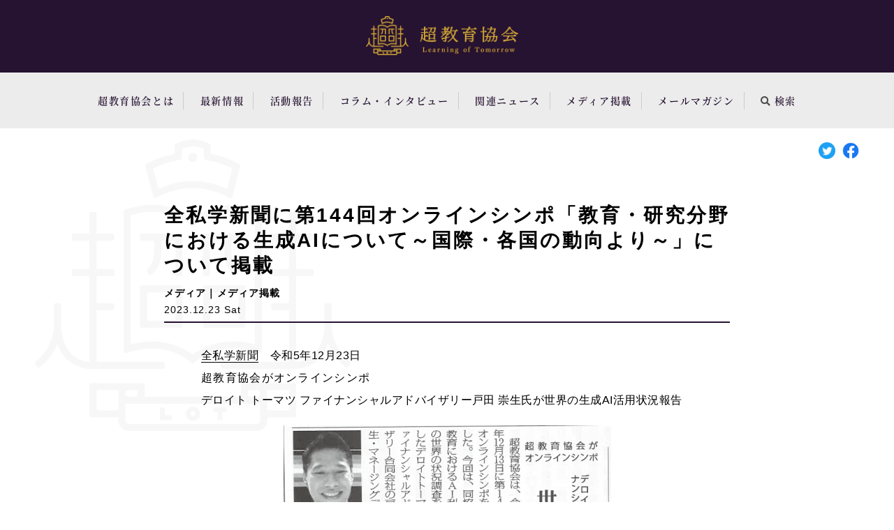

--- FILE ---
content_type: text/html; charset=UTF-8
request_url: https://lot.or.jp/media/12610/
body_size: 56226
content:
<!DOCTYPE html>
<html lang="ja">
<head>
    <title>全私学新聞に第144回オンラインシンポ「教育・研究分野における生成AIについて～国際・各国の動向より～」について掲載 &#8211; 超教育協会 Learning of Tomorrow</title>
<meta name='robots' content='max-image-preview:large' />
<link rel='dns-prefetch' href='//s.w.org' />
<link rel='stylesheet' id='wp-block-library-css'  href='https://lot.or.jp/wp/wp-includes/css/dist/block-library/style.min.css' type='text/css' media='all' />
<link rel='stylesheet' id='fontAwesome-css'  href='https://lot.or.jp/wp/wp-content/plugins/lightbox-block/assets/css/font-awesome.min.css?ver=6.5.2' type='text/css' media='all' />
<style id='global-styles-inline-css' type='text/css'>
body{--wp--preset--color--black: #000000;--wp--preset--color--cyan-bluish-gray: #abb8c3;--wp--preset--color--white: #ffffff;--wp--preset--color--pale-pink: #f78da7;--wp--preset--color--vivid-red: #cf2e2e;--wp--preset--color--luminous-vivid-orange: #ff6900;--wp--preset--color--luminous-vivid-amber: #fcb900;--wp--preset--color--light-green-cyan: #7bdcb5;--wp--preset--color--vivid-green-cyan: #00d084;--wp--preset--color--pale-cyan-blue: #8ed1fc;--wp--preset--color--vivid-cyan-blue: #0693e3;--wp--preset--color--vivid-purple: #9b51e0;--wp--preset--gradient--vivid-cyan-blue-to-vivid-purple: linear-gradient(135deg,rgba(6,147,227,1) 0%,rgb(155,81,224) 100%);--wp--preset--gradient--light-green-cyan-to-vivid-green-cyan: linear-gradient(135deg,rgb(122,220,180) 0%,rgb(0,208,130) 100%);--wp--preset--gradient--luminous-vivid-amber-to-luminous-vivid-orange: linear-gradient(135deg,rgba(252,185,0,1) 0%,rgba(255,105,0,1) 100%);--wp--preset--gradient--luminous-vivid-orange-to-vivid-red: linear-gradient(135deg,rgba(255,105,0,1) 0%,rgb(207,46,46) 100%);--wp--preset--gradient--very-light-gray-to-cyan-bluish-gray: linear-gradient(135deg,rgb(238,238,238) 0%,rgb(169,184,195) 100%);--wp--preset--gradient--cool-to-warm-spectrum: linear-gradient(135deg,rgb(74,234,220) 0%,rgb(151,120,209) 20%,rgb(207,42,186) 40%,rgb(238,44,130) 60%,rgb(251,105,98) 80%,rgb(254,248,76) 100%);--wp--preset--gradient--blush-light-purple: linear-gradient(135deg,rgb(255,206,236) 0%,rgb(152,150,240) 100%);--wp--preset--gradient--blush-bordeaux: linear-gradient(135deg,rgb(254,205,165) 0%,rgb(254,45,45) 50%,rgb(107,0,62) 100%);--wp--preset--gradient--luminous-dusk: linear-gradient(135deg,rgb(255,203,112) 0%,rgb(199,81,192) 50%,rgb(65,88,208) 100%);--wp--preset--gradient--pale-ocean: linear-gradient(135deg,rgb(255,245,203) 0%,rgb(182,227,212) 50%,rgb(51,167,181) 100%);--wp--preset--gradient--electric-grass: linear-gradient(135deg,rgb(202,248,128) 0%,rgb(113,206,126) 100%);--wp--preset--gradient--midnight: linear-gradient(135deg,rgb(2,3,129) 0%,rgb(40,116,252) 100%);--wp--preset--duotone--dark-grayscale: url('#wp-duotone-dark-grayscale');--wp--preset--duotone--grayscale: url('#wp-duotone-grayscale');--wp--preset--duotone--purple-yellow: url('#wp-duotone-purple-yellow');--wp--preset--duotone--blue-red: url('#wp-duotone-blue-red');--wp--preset--duotone--midnight: url('#wp-duotone-midnight');--wp--preset--duotone--magenta-yellow: url('#wp-duotone-magenta-yellow');--wp--preset--duotone--purple-green: url('#wp-duotone-purple-green');--wp--preset--duotone--blue-orange: url('#wp-duotone-blue-orange');--wp--preset--font-size--small: 13px;--wp--preset--font-size--medium: 20px;--wp--preset--font-size--large: 36px;--wp--preset--font-size--x-large: 42px;}.has-black-color{color: var(--wp--preset--color--black) !important;}.has-cyan-bluish-gray-color{color: var(--wp--preset--color--cyan-bluish-gray) !important;}.has-white-color{color: var(--wp--preset--color--white) !important;}.has-pale-pink-color{color: var(--wp--preset--color--pale-pink) !important;}.has-vivid-red-color{color: var(--wp--preset--color--vivid-red) !important;}.has-luminous-vivid-orange-color{color: var(--wp--preset--color--luminous-vivid-orange) !important;}.has-luminous-vivid-amber-color{color: var(--wp--preset--color--luminous-vivid-amber) !important;}.has-light-green-cyan-color{color: var(--wp--preset--color--light-green-cyan) !important;}.has-vivid-green-cyan-color{color: var(--wp--preset--color--vivid-green-cyan) !important;}.has-pale-cyan-blue-color{color: var(--wp--preset--color--pale-cyan-blue) !important;}.has-vivid-cyan-blue-color{color: var(--wp--preset--color--vivid-cyan-blue) !important;}.has-vivid-purple-color{color: var(--wp--preset--color--vivid-purple) !important;}.has-black-background-color{background-color: var(--wp--preset--color--black) !important;}.has-cyan-bluish-gray-background-color{background-color: var(--wp--preset--color--cyan-bluish-gray) !important;}.has-white-background-color{background-color: var(--wp--preset--color--white) !important;}.has-pale-pink-background-color{background-color: var(--wp--preset--color--pale-pink) !important;}.has-vivid-red-background-color{background-color: var(--wp--preset--color--vivid-red) !important;}.has-luminous-vivid-orange-background-color{background-color: var(--wp--preset--color--luminous-vivid-orange) !important;}.has-luminous-vivid-amber-background-color{background-color: var(--wp--preset--color--luminous-vivid-amber) !important;}.has-light-green-cyan-background-color{background-color: var(--wp--preset--color--light-green-cyan) !important;}.has-vivid-green-cyan-background-color{background-color: var(--wp--preset--color--vivid-green-cyan) !important;}.has-pale-cyan-blue-background-color{background-color: var(--wp--preset--color--pale-cyan-blue) !important;}.has-vivid-cyan-blue-background-color{background-color: var(--wp--preset--color--vivid-cyan-blue) !important;}.has-vivid-purple-background-color{background-color: var(--wp--preset--color--vivid-purple) !important;}.has-black-border-color{border-color: var(--wp--preset--color--black) !important;}.has-cyan-bluish-gray-border-color{border-color: var(--wp--preset--color--cyan-bluish-gray) !important;}.has-white-border-color{border-color: var(--wp--preset--color--white) !important;}.has-pale-pink-border-color{border-color: var(--wp--preset--color--pale-pink) !important;}.has-vivid-red-border-color{border-color: var(--wp--preset--color--vivid-red) !important;}.has-luminous-vivid-orange-border-color{border-color: var(--wp--preset--color--luminous-vivid-orange) !important;}.has-luminous-vivid-amber-border-color{border-color: var(--wp--preset--color--luminous-vivid-amber) !important;}.has-light-green-cyan-border-color{border-color: var(--wp--preset--color--light-green-cyan) !important;}.has-vivid-green-cyan-border-color{border-color: var(--wp--preset--color--vivid-green-cyan) !important;}.has-pale-cyan-blue-border-color{border-color: var(--wp--preset--color--pale-cyan-blue) !important;}.has-vivid-cyan-blue-border-color{border-color: var(--wp--preset--color--vivid-cyan-blue) !important;}.has-vivid-purple-border-color{border-color: var(--wp--preset--color--vivid-purple) !important;}.has-vivid-cyan-blue-to-vivid-purple-gradient-background{background: var(--wp--preset--gradient--vivid-cyan-blue-to-vivid-purple) !important;}.has-light-green-cyan-to-vivid-green-cyan-gradient-background{background: var(--wp--preset--gradient--light-green-cyan-to-vivid-green-cyan) !important;}.has-luminous-vivid-amber-to-luminous-vivid-orange-gradient-background{background: var(--wp--preset--gradient--luminous-vivid-amber-to-luminous-vivid-orange) !important;}.has-luminous-vivid-orange-to-vivid-red-gradient-background{background: var(--wp--preset--gradient--luminous-vivid-orange-to-vivid-red) !important;}.has-very-light-gray-to-cyan-bluish-gray-gradient-background{background: var(--wp--preset--gradient--very-light-gray-to-cyan-bluish-gray) !important;}.has-cool-to-warm-spectrum-gradient-background{background: var(--wp--preset--gradient--cool-to-warm-spectrum) !important;}.has-blush-light-purple-gradient-background{background: var(--wp--preset--gradient--blush-light-purple) !important;}.has-blush-bordeaux-gradient-background{background: var(--wp--preset--gradient--blush-bordeaux) !important;}.has-luminous-dusk-gradient-background{background: var(--wp--preset--gradient--luminous-dusk) !important;}.has-pale-ocean-gradient-background{background: var(--wp--preset--gradient--pale-ocean) !important;}.has-electric-grass-gradient-background{background: var(--wp--preset--gradient--electric-grass) !important;}.has-midnight-gradient-background{background: var(--wp--preset--gradient--midnight) !important;}.has-small-font-size{font-size: var(--wp--preset--font-size--small) !important;}.has-medium-font-size{font-size: var(--wp--preset--font-size--medium) !important;}.has-large-font-size{font-size: var(--wp--preset--font-size--large) !important;}.has-x-large-font-size{font-size: var(--wp--preset--font-size--x-large) !important;}
</style>
<link rel='stylesheet' id='fancybox-for-wp-css'  href='https://lot.or.jp/wp/wp-content/plugins/fancybox-for-wordpress/assets/css/fancybox.css?ver=1.3.4' type='text/css' media='all' />
<script type='text/javascript' src='https://lot.or.jp/wp/wp-includes/js/jquery/jquery.min.js?ver=3.6.0' id='jquery-core-js'></script>
<script type='text/javascript' src='https://lot.or.jp/wp/wp-includes/js/jquery/jquery-migrate.min.js?ver=3.3.2' id='jquery-migrate-js'></script>
<script type='text/javascript' src='https://lot.or.jp/wp/wp-content/plugins/fancybox-for-wordpress/assets/js/purify.min.js?ver=1.3.4' id='purify-js'></script>
<script type='text/javascript' src='https://lot.or.jp/wp/wp-content/plugins/fancybox-for-wordpress/assets/js/jquery.fancybox.js?ver=1.3.4' id='fancybox-for-wp-js'></script>

<!-- Fancybox for WordPress v3.3.5 -->
<style type="text/css">
	.fancybox-slide--image .fancybox-content{background-color: #FFFFFF}div.fancybox-caption{display:none !important;}
	
	img.fancybox-image{border-width:10px;border-color:#FFFFFF;border-style:solid;}
	div.fancybox-bg{background-color:rgba(102,102,102,0.3);opacity:1 !important;}div.fancybox-content{border-color:#FFFFFF}
	div#fancybox-title{background-color:#FFFFFF}
	div.fancybox-content{background-color:#FFFFFF}
	div#fancybox-title-inside{color:#333333}
	
	
	
	div.fancybox-caption p.caption-title{display:inline-block}
	div.fancybox-caption p.caption-title{font-size:14px}
	div.fancybox-caption p.caption-title{color:#333333}
	div.fancybox-caption {color:#333333}div.fancybox-caption p.caption-title {background:#fff; width:auto;padding:10px 30px;}div.fancybox-content p.caption-title{color:#333333;margin: 0;padding: 5px 0;}body.fancybox-active .fancybox-container .fancybox-stage .fancybox-content .fancybox-close-small{display:block;}
</style><script type="text/javascript">
	jQuery(function () {

		var mobileOnly = false;
		
		if (mobileOnly) {
			return;
		}

		jQuery.fn.getTitle = function () { // Copy the title of every IMG tag and add it to its parent A so that fancybox can show titles
			var arr = jQuery("a[data-fancybox]");
									jQuery.each(arr, function() {
										var title = jQuery(this).children("img").attr("title");
										var caption = jQuery(this).next("figcaption").html();
                                        if(caption && title){jQuery(this).attr("title",title+" " + caption)}else if(title){ jQuery(this).attr("title",title);}else if(caption){jQuery(this).attr("title",caption);}
									});			}

		// Supported file extensions

				var thumbnails = jQuery("a:has(img)").not(".nolightbox").not('.envira-gallery-link').not('.ngg-simplelightbox').filter(function () {
			return /\.(jpe?g|png|gif|mp4|webp|bmp|pdf)(\?[^/]*)*$/i.test(jQuery(this).attr('href'))
		});
		

		// Add data-type iframe for links that are not images or videos.
		var iframeLinks = jQuery('.fancyboxforwp').filter(function () {
			return !/\.(jpe?g|png|gif|mp4|webp|bmp|pdf)(\?[^/]*)*$/i.test(jQuery(this).attr('href'))
		}).filter(function () {
			return !/vimeo|youtube/i.test(jQuery(this).attr('href'))
		});
		iframeLinks.attr({"data-type": "iframe"}).getTitle();

				// Gallery All
		thumbnails.addClass("fancyboxforwp").attr("data-fancybox", "gallery").getTitle();
		iframeLinks.attr({"data-fancybox": "gallery"}).getTitle();

		// Gallery type NONE
		
		// Call fancybox and apply it on any link with a rel atribute that starts with "fancybox", with the options set on the admin panel
		jQuery("a.fancyboxforwp").fancyboxforwp({
			loop: false,
			smallBtn: true,
			zoomOpacity: "auto",
			animationEffect: "fade",
			animationDuration: 500,
			transitionEffect: "fade",
			transitionDuration: "300",
			overlayShow: true,
			overlayOpacity: "0.3",
			titleShow: true,
			titlePosition: "inside",
			keyboard: true,
			showCloseButton: true,
			arrows: true,
			clickContent:false,
			clickSlide: "close",
			mobile: {
				clickContent: function (current, event) {
					return current.type === "image" ? "toggleControls" : false;
				},
				clickSlide: function (current, event) {
					return current.type === "image" ? "close" : "close";
				},
			},
			wheel: false,
			toolbar: true,
			preventCaptionOverlap: true,
			onInit: function() { },			onDeactivate
	: function() { },		beforeClose: function() { },			afterShow: function() {},				afterClose: function() { },					caption : function( instance, item ) {var title ="";if("undefined" != typeof jQuery(this).context ){var title = jQuery(this).context.title;} else { var title = ("undefined" != typeof jQuery(this).attr("title")) ? jQuery(this).attr("title") : false;}var caption = jQuery(this).data('caption') || '';if ( item.type === 'image' && title.length ) {caption = (caption.length ? caption + '<br />' : '') + '<p class="caption-title">'+title+'</p>' ;}return caption;},
		afterLoad : function( instance, current ) {current.$content.append('<div class=\"fancybox-custom-caption inside-caption\" style=\" position: absolute;left:0;right:0;color:#000;margin:0 auto;bottom:0;text-align:center;background-color:#FFFFFF \">' + current.opts.caption + '</div>');},
			})
		;

			})
</script>
<!-- END Fancybox for WordPress -->
        <!-- common -->
<meta charset="UTF-8">
<meta name="viewport" content="width=device-width, initial-scale=1.0">
<meta content="IE=edge,chrome=1" http-equiv="X-UA-Compatible">

<link rel="apple-touch-icon" href="https://lot.or.jp/wp/wp-content/themes/lot/img/apple-touch-icon.png">
<link rel="apple-touch-icon-precomposed" href="https://lot.or.jp/wp/wp-content/themes/lot/img/apple-touch-icon.png">
<link rel="icon" href="https://lot.or.jp/wp/wp-content/themes/lot/img/favicon.ico">

<link rel="stylesheet" href="https://lot.or.jp/wp/wp-content/themes/lot/css/style.css">
<!-- /common -->
    <!-- Global site tag (gtag.js) - Google Analytics -->
<script async src="https://www.googletagmanager.com/gtag/js?id=UA-119951591-1"></script>
<script>
    window.dataLayer = window.dataLayer || [];

    function gtag() {
        dataLayer.push(arguments);
    }

    gtag('js', new Date());

    gtag('config', 'UA-119951591-1');
</script>
</head>

<body class="preload ">
<svg aria-hidden="true" style="position: absolute; width: 0; height: 0; overflow: hidden;" version="1.1"
     xmlns="http://www.w3.org/2000/svg"
>
    <defs>
        <symbol id="icon-flag" viewBox="0 0 32 32">
            <title>flag</title>
            <path d="M32.030 20.019h-30.028v11.991h-2.002v-32.010h32.030l-3.874 9.939zM29.040 2.002h-27.038v16.015h27.117l-3.273-8.078z"></path>
        </symbol>
        <symbol id="icon-layer" viewBox="0 0 32 32">
            <title>layer</title>
            <path d="M15.97 18.316l15.397-8.324c0.33-0.131 0.56-0.448 0.56-0.818s-0.229-0.687-0.554-0.816l-0.006-0.002-15.397-8.353-15.397 8.353c-0.33 0.131-0.56 0.448-0.56 0.818s0.229 0.687 0.554 0.816l0.006 0.002zM3.083 9.164l12.875-6.897 12.875 6.897-12.875 6.897zM31.366 15.232l-2.381-1.337-1.996 1.118 1.843 1.028-12.875 6.887-12.875-6.887 1.856-1.038-1.985-1.108-2.381 1.337c-0.33 0.129-0.559 0.445-0.559 0.813s0.229 0.684 0.553 0.811l0.006 0.002 15.399 8.334 15.397-8.334c0.33-0.129 0.559-0.445 0.559-0.813s-0.229-0.684-0.553-0.811l-0.006-0.002zM31.366 22.039l-2.381-1.337-1.996 1.118 1.843 1.028-12.875 6.887-12.875-6.887 1.856-1.038-1.985-1.108-2.381 1.337c-0.33 0.131-0.56 0.448-0.56 0.818s0.229 0.687 0.554 0.816l0.006 0.002 15.399 8.324 15.397-8.324c0.33-0.131 0.56-0.448 0.56-0.818s-0.229-0.687-0.554-0.816l-0.006-0.002z"></path>
        </symbol>
        <symbol id="icon-note" viewBox="0 0 32 32">
            <title>note</title>
            <path d="M1 0v0c-0.552 0-1 0.448-1 1v30c0 0.552 0.448 1 1 1h30c0.552 0 1-0.448 1-1v-30c0-0.552-0.448-1-1-1h-30zM2 2h28v28h-28v-28zM6 7v2h20v-2h-20zM9 11v2h14v-2h-14zM7 15v2h18v-2h-18zM8 19v2h16v-2h-16zM7 23v2h18v-2h-18z"></path>
        </symbol>
        <symbol id="icon-arrow" viewBox="0 0 16 18">
            <title>arrow</title>
            <path fill-rule="evenodd"
                  d="M0.112,1.355 L1.485,0.478 L15.136,9.181 L15.129,9.185 L15.136,9.190 L1.485,17.892 L0.112,17.015 L12.382,9.185 L0.112,1.355 Z"/>
        </symbol>
        <symbol id="icon-fb" viewBox="0 0 14 32">
            <title>fb</title>
            <path d="M10.902 4.985h3.077l-0.231-4.997h-3.764v0.012c-5.89 0.209-6.869 3.52-6.974 6.978h-0.011v4.012h-3.008v4.997h3.008v16h6.015v-16h4.512l0.891-4.997h-5.403v-3.618c-0.005-0.055-0.008-0.118-0.008-0.183 0-1.114 0.816-2.037 1.883-2.203l0.013-0.002z"></path>
        </symbol>
        <symbol id="icon-tw" viewBox="0 0 40 32">
            <title>tw</title>
            <path d="M39.524 3.818c-1.316 0.639-2.844 1.093-4.454 1.281l-0.067 0.006c1.57-1.058 2.757-2.578 3.377-4.363l0.018-0.061c-1.457 0.905-3.175 1.542-5.015 1.795l-0.068 0.008c-1.486-1.551-3.575-2.514-5.888-2.514-4.496 0-8.142 3.64-8.151 8.134v0.001c0 0.003 0 0.006 0 0.009 0 0.636 0.075 1.255 0.217 1.848l-0.011-0.054c-6.795-0.25-12.792-3.465-16.768-8.382l-0.033-0.043c-0.673 1.158-1.070 2.548-1.070 4.031 0 2.776 1.391 5.226 3.514 6.693l0.027 0.018c-0.155 0.016-0.334 0.025-0.516 0.025-1.138 0-2.193-0.355-3.061-0.961l0.017 0.011c-0.003 0.077-0.004 0.168-0.004 0.259 0 3.781 2.679 6.936 6.242 7.671l0.051 0.009c-0.647 0.237-1.393 0.374-2.172 0.374-0.432 0-0.855-0.042-1.264-0.123l0.041 0.007c0.259 2.394 3.615 5.515 7.285 5.515-2.533 2.207-5.867 3.552-9.515 3.552-0.79 0-1.564-0.063-2.32-0.184l0.083 0.011c3.631 2.248 8.033 3.583 12.746 3.591h0.002c0.069 0.001 0.151 0.001 0.233 0.001 12.485 0 22.606-10.121 22.606-22.606 0-0.4-0.010-0.798-0.031-1.193l0.002 0.055c0-0.015 0-0.030 0-0.045s0-0.061 0-0.091 0-0.091 0-0.121c1.592-1.113 2.91-2.502 3.911-4.108l0.034-0.059z"></path>
        </symbol>
        <symbol id="icon-flag" viewBox="0 0 32 32">
            <title>flag</title>
            <path d="M32.030 20.019h-30.028v11.991h-2.002v-32.010h32.030l-3.874 9.939zM29.040 2.002h-27.038v16.015h27.117l-3.273-8.078z"></path>
        </symbol>
        <symbol id="logo-cord" viewBox="0 0 95.55 88.4">
            <title>cord</title>
            <path class="cls-1"
                  d="M587.52,445.6v-.83a.67.67,0,0,0-.66-.66H567.19a.33.33,0,0,1-.33-.33V428.7a.33.33,0,0,1,.33-.33h4.38a.67.67,0,0,0,.66-.66v-.83a.67.67,0,0,0-.66-.66h-4.38a.33.33,0,0,1-.33-.33v-7.52a.33.33,0,0,1,.33-.33h4.38a.67.67,0,0,0,.66-.66v-.83a.67.67,0,0,0-.66-.66h-4.38a.33.33,0,0,1-.33-.33v-7.93a.32.32,0,0,1,.33-.33h4.38a.67.67,0,0,0,.66-.66v-.83a.66.66,0,0,0-.66-.66h-4.38a.33.33,0,0,1-.33-.33v-5.56a.67.67,0,0,0-.66-.66h-.83a.66.66,0,0,0-.66.66v5.56a.33.33,0,0,1-.33.33H560a.65.65,0,0,0-.66.66v.83a.66.66,0,0,0,.66.66h4.38a.33.33,0,0,1,.33.33v7.93a.33.33,0,0,1-.33.33H560a.66.66,0,0,0-.66.66v.83a.66.66,0,0,0,.66.66h4.38a.33.33,0,0,1,.33.33v25.32a.35.35,0,0,1-.38.33c-8.08-1-8.22-10.41-8.22-10.83v-6.31a.66.66,0,0,0-.66-.66h-.83a.67.67,0,0,0-.66.66v6.31h0a14.89,14.89,0,0,1-5.48,10.73.67.67,0,0,0-.14.92l.48.67a.66.66,0,0,0,.94.14,16.57,16.57,0,0,0,5.21-7.08c.13.35.27.7.43,1.06a10.69,10.69,0,0,0,10.38,6.63h21.08A.67.67,0,0,0,587.52,445.6Zm5.37-24.09v11.57a.66.66,0,0,1-.66.66H580.66a.65.65,0,0,1-.66-.66V421.51a.65.65,0,0,1,.66-.66h11.57A.66.66,0,0,1,592.89,421.51Zm-2.15,9.75v-7.93a.33.33,0,0,0-.33-.33h-7.93a.32.32,0,0,0-.33.33v7.93a.33.33,0,0,0,.33.33h7.93A.33.33,0,0,0,590.74,431.26ZM612,421.51v11.57a.66.66,0,0,1-.66.66H599.75a.65.65,0,0,1-.66-.66V421.51a.65.65,0,0,1,.66-.66h11.57A.66.66,0,0,1,612,421.51Zm-2.15,9.75v-7.93a.33.33,0,0,0-.33-.33h-7.93a.32.32,0,0,0-.33.33v7.93a.33.33,0,0,0,.33.33h7.93A.33.33,0,0,0,609.83,431.26ZM584.29,411a6,6,0,0,1-2,4.89.66.66,0,0,0-.17.81l.23.44.15.3a.67.67,0,0,0,1,.23,8,8,0,0,0,3-6.67v-3.33a.33.33,0,0,1,.33-.33h3.64a.33.33,0,0,1,.33.33v9.75a.67.67,0,0,0,.66.66h.83a.67.67,0,0,0,.66-.66V405.81a.66.66,0,0,0-.66-.66H580.66a.65.65,0,0,0-.66.66v.83a.66.66,0,0,0,.66.66H584a.32.32,0,0,1,.33.33Zm23.39-3.33a.33.33,0,0,1,.33-.33h3.31a.67.67,0,0,0,.66-.66v-.83a.66.66,0,0,0-.66-.66H599.75a.65.65,0,0,0-.66.66v11.57a.66.66,0,0,0,.66.66h.83a.67.67,0,0,0,.66-.66v-9.75a.32.32,0,0,1,.33-.33h3.63a.32.32,0,0,1,.33.33V411a8,8,0,0,0,3,6.67.67.67,0,0,0,1-.23l.15-.3.22-.44a.66.66,0,0,0-.16-.81,6,6,0,0,1-2.06-4.89Zm-31.23,33.61-.54.19a.66.66,0,0,1-.87-.63V398.51a.66.66,0,0,1,.45-.63l.28-.09c10.47-3.49,17.57.69,20,2.54a.36.36,0,0,0,.4,0c2.45-1.85,9.55-6,20-2.54l.29.09a.66.66,0,0,1,.45.63V440.8a.66.66,0,0,1-.87.63l-.55-.19c-11.59-3.86-18.5,2.56-18.79,2.84l-.29.27a.67.67,0,0,1-.91,0l-.29-.28C595,443.8,588,437.38,576.45,441.24Zm.74-2.89a.32.32,0,0,0,.41.31,24.18,24.18,0,0,1,6.09-.8,20.14,20.14,0,0,1,12.1,3.89.33.33,0,0,0,.39,0c2.31-1.73,8.73-5.53,18.19-3.08a.33.33,0,0,0,.42-.31V399.84a.33.33,0,0,0-.24-.32c-11-3.2-17.54,2.87-17.82,3.14l-.29.27a.65.65,0,0,1-.91,0l-.29-.27c-.28-.27-6.81-6.34-17.81-3.14a.33.33,0,0,0-.24.32Zm27.93,7.91h21.07a10.69,10.69,0,0,0,10.39-6.63c.16-.36.3-.71.42-1.06a16.57,16.57,0,0,0,5.21,7.08.66.66,0,0,0,.94-.14l.49-.67a.68.68,0,0,0-.14-.92A14.92,14.92,0,0,1,638,433.19h0v-6.31a.66.66,0,0,0-.66-.66h-.82a.67.67,0,0,0-.67.66v6.31c0,.42-.13,9.82-8.22,10.83a.34.34,0,0,1-.37-.33V418.37a.33.33,0,0,1,.33-.33H632a.67.67,0,0,0,.66-.66v-.83a.67.67,0,0,0-.66-.66H627.6a.33.33,0,0,1-.33-.33v-7.93a.33.33,0,0,1,.33-.33H632a.67.67,0,0,0,.66-.66v-.83a.66.66,0,0,0-.66-.66H627.6a.33.33,0,0,1-.33-.33v-5.56a.67.67,0,0,0-.66-.66h-.83a.67.67,0,0,0-.66.66v5.56a.33.33,0,0,1-.33.33h-4.38a.65.65,0,0,0-.66.66v.83a.66.66,0,0,0,.66.66h4.38a.33.33,0,0,1,.33.33v7.93a.33.33,0,0,1-.33.33h-4.38a.66.66,0,0,0-.66.66v.83a.66.66,0,0,0,.66.66h4.38a.33.33,0,0,1,.33.33v7.52a.33.33,0,0,1-.33.33h-4.38a.66.66,0,0,0-.66.66v.83a.66.66,0,0,0,.66.66h4.38a.33.33,0,0,1,.33.33v15.08a.33.33,0,0,1-.33.33H605.12a.67.67,0,0,0-.66.66v.83A.67.67,0,0,0,605.12,446.26ZM596,380.65a1.41,1.41,0,1,0,1.41,1.41A1.41,1.41,0,0,0,596,380.65Zm5.13-2.68a.64.64,0,0,1,.35.58v2.11a.34.34,0,0,0,.26.32,32.41,32.41,0,0,1,8,2.85l.29.15a.65.65,0,0,1,.34.75L608,393.87a.65.65,0,0,1-.94.42l-.46-.23a22.09,22.09,0,0,0-21.24,0l-.46.23a.65.65,0,0,1-.94-.42l-2.33-9.14A.67.67,0,0,1,582,384l.3-.15a32.26,32.26,0,0,1,8-2.85.34.34,0,0,0,.26-.32v-2.11a.64.64,0,0,1,.35-.58,10.42,10.42,0,0,1,10.26,0Zm-16.85,7.28a.33.33,0,0,0-.18.38l1.41,5.56a.32.32,0,0,0,.45.21,23.89,23.89,0,0,1,20.07,0,.32.32,0,0,0,.45-.21l1.42-5.56a.33.33,0,0,0-.18-.38,29.7,29.7,0,0,0-7.5-2.38l-.34-.06a.66.66,0,0,1-.55-.65v-2.44a.34.34,0,0,0-.21-.31,7.95,7.95,0,0,0-6.25,0,.35.35,0,0,0-.21.31v2.44a.66.66,0,0,1-.55.65l-.34.06A29.63,29.63,0,0,0,584.27,385.25Zm14,74.55a2.18,2.18,0,1,0-2.17,2.18A2.17,2.17,0,0,0,598.23,459.8Zm-1.48,0a.7.7,0,1,1-.69-.69A.69.69,0,0,1,596.75,459.8Zm-7,.47h-2.2v-2.39H586v3.88h3.68Zm16.54-2.42h-4.08v1.48h1.3v2.4H605v-2.4h1.29Zm21-6.71v9.09a.67.67,0,0,1-.66.66h-7.75a.33.33,0,0,0-.33.33v.66a3.14,3.14,0,0,1-3.14,3.14h-38.8a3.13,3.13,0,0,1-3.14-3.14v-.66a.33.33,0,0,0-.33-.33h-7.75a.66.66,0,0,1-.66-.66v-9.09a.65.65,0,0,1,.66-.66h15.35a.66.66,0,0,1,.66.66v3.14a.33.33,0,0,0,.33.33h28.56a.33.33,0,0,0,.33-.33v-3.14a.65.65,0,0,1,.66-.66h15.35A.66.66,0,0,1,627.27,451.14Zm-53.66,1.48h-6.42a.33.33,0,0,0-.33.33v5.46a.33.33,0,0,0,.33.33h5.93a.33.33,0,0,0,.33-.33v-4.79A3,3,0,0,1,573.61,452.62Zm39.14,1.66a.33.33,0,0,0,.33.33h2.25a1,1,0,0,0,1-.83,1,1,0,0,0-1-1.16h-2.31a.33.33,0,0,0-.33.33Zm-37.14-.5a1,1,0,0,0,1,.83h2.26a.33.33,0,0,0,.33-.33V453a.33.33,0,0,0-.33-.33h-2.31A1,1,0,0,0,575.61,453.78Zm40.77,2.82a3.21,3.21,0,0,1-1,.16h-38.8a3.21,3.21,0,0,1-1-.16v5.28a1,1,0,0,0,1,1h38.8a1,1,0,0,0,1-1Zm8.74-3.65a.33.33,0,0,0-.33-.33h-6.42a3.32,3.32,0,0,1,.16,1v4.79a.33.33,0,0,0,.33.33h5.93a.33.33,0,0,0,.33-.33Z"
                  transform="translate(-548.21 -376.62)"/>
        </symbol>
        <symbol id="icon-top" viewBox="0 0 10 15.969">
            <title>top</title>
            <path d="M274.007,61.177l-0.914.805L264,53.99l0,0,0,0,9.091-7.991,0.914,0.805-8.172,7.191Z"
                  transform="translate(-264 -46)"/>
        </symbol>
        <symbol id="icon-pagetop" viewBox="0 0 25 13.75">
            <title>pagetop</title>
            <path d="M1526.55,2815.17l1.26-1.26-12.49-12.5h-0.01l-12.49,12.5,1.26,1.26,11.23-11.24Z"
                  transform="translate(-1502.81 -2801.41)"/>
        </symbol>
        <symbol id="icon-readmore" viewBox="0 0 6.87 12.5">
            <title>readmore</title>
            <path d="M1008.87,2571.38l0.63-.63,6.25,6.25h0l-6.25,6.25-0.63-.63,5.62-5.62Z"
                  transform="translate(-1008.88 -2570.75)"/>
        </symbol>
        <symbol id="icon-num-1" viewBox="0 0 6 32">
            <title>num-1</title>
            <path d="M5.056 32h-0.522c-0.633 0-1.147-0.534-1.147-1.191v-27.887h-2.241c-0.633 0-1.146-0.534-1.146-1.189v-0.542c0-0.658 0.513-1.191 1.146-1.191h3.91c0.63 0 1.146 0.533 1.146 1.191v29.618c0 0.657-0.516 1.191-1.146 1.191z"></path>
        </symbol>
        <symbol id="icon-num-2" viewBox="0 0 12 32">
            <title>num-2</title>
            <path d="M10.438 32h-9.058c-0.634-0.007-1.145-0.523-1.145-1.157 0-0.004 0-0.008 0-0.012v0.001-0.266c0-5.231 2.435-9.058 4.788-12.759 2.259-3.549 4.389-6.899 4.426-11.41 0.015-1.752-1.428-3.395-3.086-3.514-1.798-0.138-3.393 1.249-3.557 3.078-0.047 0.592-0.538 1.055-1.138 1.057h-0.523c-0.334-0.001-0.634-0.146-0.841-0.377l-0.001-0.001c-0.188-0.209-0.303-0.488-0.303-0.793 0-0.036 0.002-0.072 0.005-0.108l-0 0.005c0.137-1.712 0.943-3.212 2.153-4.258l0.008-0.007c1.048-0.918 2.431-1.479 3.944-1.479 0.192 0 0.381 0.009 0.568 0.027l-0.024-0.002c3.199 0.276 5.659 3.149 5.601 6.541-0.088 5.277-2.523 9.103-4.876 12.803-1.986 3.119-3.867 6.076-4.26 9.76h7.318c0.634 0.007 1.145 0.522 1.145 1.157 0 0.004-0 0.008-0 0.012v-0.001 0.533c0 0.003 0 0.007 0 0.011 0 0.635-0.511 1.15-1.144 1.157h-0.001z"></path>
        </symbol>
        <symbol id="icon-num-3" viewBox="0 0 12 32">
            <title>num-3</title>
            <path d="M6.15 31.999c-3.204 0-5.873-2.468-6.146-5.745-0.003-0.029-0.004-0.063-0.004-0.097 0-0.308 0.116-0.588 0.307-0.799l-0.001 0.001c0.209-0.232 0.51-0.377 0.845-0.378h0.526c0.601 0.002 1.093 0.464 1.143 1.052l0 0.004c0.081 0.93 0.527 1.741 1.192 2.302l0.005 0.004c0.571 0.487 1.318 0.784 2.134 0.784 0.114 0 0.227-0.006 0.338-0.017l-0.014 0.001c1.694-0.16 3.020-1.702 3.020-3.507v-5.679c0-2.676-1.223-4.035-3.739-4.159-0.608-0.035-1.088-0.536-1.088-1.15 0-0.005 0-0.010 0-0.015v0.001-0.562c-0-0.002-0-0.005-0-0.008 0-0.603 0.46-1.099 1.049-1.155l0.005-0c2.115-0.167 3.773-1.991 3.773-4.152v-2.329c0-1.805-1.326-3.345-3.020-3.505-0.098-0.010-0.212-0.016-0.327-0.016-0.815 0-1.561 0.296-2.136 0.786l0.005-0.004c-0.669 0.565-1.115 1.376-1.196 2.292l-0.001 0.013c-0.049 0.593-0.542 1.055-1.144 1.056h-0.526c-0.335-0-0.636-0.145-0.844-0.376l-0.001-0.001c-0.19-0.21-0.306-0.49-0.306-0.797 0-0.034 0.001-0.067 0.004-0.1l-0 0.004c0.279-3.386 3.112-5.923 6.458-5.737 3.286 0.163 5.858 2.987 5.858 6.425v2.288c0 0.001 0 0.002 0 0.003 0 2.176-0.981 4.123-2.524 5.423l-0.011 0.009c1.645 1.2 2.535 3.203 2.535 5.766v5.64c0 3.439-2.572 6.262-5.858 6.426-0.105 0.006-0.209 0.009-0.312 0.009z"></path>
        </symbol>
        <symbol id="icon-num-4" viewBox="0 0 18 32">
            <title>num-4</title>
            <path d="M13.377 32.001h-0.55c-0.002 0-0.005 0-0.008 0-0.66 0-1.195-0.532-1.201-1.19v-5.139h-10.404c-0.002 0-0.005 0-0.008 0-0.425 0-0.799-0.219-1.015-0.551l-0.003-0.005c-0.117-0.179-0.187-0.398-0.187-0.633 0-0.188 0.044-0.365 0.123-0.523l-0.003 0.007 11.344-23.23c0.222-0.44 0.671-0.736 1.188-0.736 0.001 0 0.002 0 0.003 0h0.613c0.003-0 0.006-0 0.009-0 0.719 0 1.304 0.58 1.311 1.297v21.453h2.369c0.003-0 0.006-0 0.009-0 0.66 0 1.195 0.532 1.201 1.19v0.541c-0.006 0.659-0.541 1.19-1.2 1.19-0.003 0-0.007 0-0.011-0h-2.368v5.138c-0.007 0.659-0.542 1.19-1.202 1.19-0.004 0-0.007 0-0.011-0h0.001zM4.013 22.751h7.604v-15.572z"></path>
        </symbol>
        <symbol id="icon-num-5" viewBox="0 0 12 32">
            <title>num-5</title>
            <path d="M6.143 31.999c-3.192 0-5.851-2.511-6.123-5.843-0.003-0.031-0.004-0.066-0.004-0.102 0-0.311 0.115-0.595 0.305-0.811l-0.001 0.001c0.207-0.235 0.508-0.384 0.844-0.385h0.522c0.605 0.006 1.098 0.477 1.139 1.072l0 0.004c0.080 0.941 0.524 1.765 1.189 2.341l0.004 0.004c0.566 0.496 1.313 0.798 2.13 0.798 0.113 0 0.224-0.006 0.334-0.017l-0.014 0.001c1.688-0.165 3.010-1.733 3.010-3.569v-9.332c0-1.836-1.323-3.406-3.010-3.569-0.097-0.010-0.21-0.016-0.324-0.016-0.816 0-1.561 0.302-2.13 0.801l0.004-0.003c-0.67 0.579-1.114 1.403-1.193 2.332l-0.001 0.013c-0.041 0.599-0.534 1.070-1.138 1.076h-0.542c-0.634 0-1.147-0.535-1.147-1.191v-14.412c-0-0.007-0-0.014-0-0.022 0-0.638 0.511-1.157 1.146-1.169l0.001-0h9.986c0.63 0 1.145 0.533 1.145 1.191v0.541c0 0.655-0.514 1.189-1.145 1.189h-8.32v7.761c0.935-0.641 2.089-1.024 3.334-1.028h0.001c3.378 0 6.135 2.853 6.147 6.361v9.438c0 3.499-2.564 6.37-5.838 6.538-0.105 0.006-0.209 0.009-0.312 0.009z"></path>
        </symbol>
        <symbol id="icon-num-6" viewBox="0 0 12 32">
            <title>num-6</title>
            <path d="M6.149 31.999c-0.103 0-0.208-0.002-0.313-0.009-3.273-0.164-5.836-2.989-5.836-6.43v-19.167c0-3.312 2.529-6.117 5.757-6.389 0.029-0.003 0.064-0.004 0.098-0.004 0.303 0 0.578 0.119 0.782 0.313l-0-0c0.227 0.216 0.369 0.52 0.369 0.858 0 0.001 0 0.002 0 0.002v-0 0.533c0 0.005 0 0.011 0 0.018 0 0.597-0.454 1.088-1.036 1.146l-0.005 0c-1.768 0.16-3.153 1.708-3.153 3.524v4.637c0.937-0.632 2.091-1.010 3.334-1.012h0.001c3.377 0 6.134 2.807 6.146 6.257v9.445c0 0.010 0 0.021 0 0.032 0 1.771-0.733 3.372-1.911 4.515l-0.002 0.002c-1.086 1.070-2.577 1.731-4.223 1.731-0.002 0-0.005 0-0.007 0h0zM6.145 12.892c-1.837 0-3.334 1.529-3.334 3.406v9.422c0 1.878 1.497 3.407 3.334 3.407s3.333-1.529 3.333-3.407v-9.422c0-1.877-1.495-3.406-3.333-3.406z"></path>
        </symbol>
        <symbol id="icon-num-7" viewBox="0 0 12 32">
            <title>num-7</title>
            <path d="M6.446 32h-0.524c-0.348-0.001-0.659-0.159-0.865-0.407l-0.002-0.002c-0.169-0.203-0.272-0.467-0.272-0.755 0-0.066 0.005-0.131 0.016-0.194l-0.001 0.007 4.375-27.791h-8.449c-0.401-0.005-0.724-0.331-0.724-0.732 0-0.003 0-0.006 0-0.009v0-1.375c-0-0.003-0-0.006-0-0.009 0-0.401 0.323-0.727 0.723-0.732h10.393c0.348 0 0.659 0.159 0.864 0.408l0.002 0.002c0.169 0.203 0.272 0.466 0.272 0.753 0 0.066-0.005 0.13-0.016 0.193l0.001-0.007-4.669 29.67c-0.081 0.555-0.553 0.977-1.124 0.981h-0z"></path>
        </symbol>
        <symbol id="icon-num-8" viewBox="0 0 12 32">
            <title>num-8</title>
            <path d="M6.139 32c-3.386 0-6.139-2.802-6.139-6.246v-6.53c0-0.001 0-0.002 0-0.004 0-1.927 0.865-3.651 2.228-4.806l0.009-0.008c-1.372-1.161-2.237-2.885-2.237-4.81 0-0.002 0-0.003 0-0.005v0-3.345c0-3.443 2.753-6.246 6.139-6.246 3.384 0 6.137 2.802 6.137 6.246v3.345c0 0.002 0 0.004 0 0.007 0 1.924-0.864 3.647-2.226 4.801l-0.009 0.008c1.371 1.162 2.235 2.886 2.235 4.812 0 0.002 0 0.004 0 0.006v-0 6.53c0 3.444-2.753 6.246-6.137 6.246zM6.139 15.835c-1.835 0-3.33 1.521-3.33 3.388v6.53c0 1.867 1.495 3.388 3.33 3.388s3.329-1.521 3.329-3.388v-6.53c0-1.867-1.495-3.388-3.329-3.388zM6.139 2.859c-1.835 0-3.33 1.52-3.33 3.387v3.345c0 1.867 1.495 3.386 3.33 3.386s3.329-1.519 3.329-3.386v-3.345c0-1.867-1.495-3.387-3.329-3.387z"></path>
        </symbol>
        <symbol id="bg-logo" viewBox="0 0 450.438 416.755">
            <title>bg-logo</title>
            <path d="M201.856,1108.91h-99.35c-28.878,0-42.555-17-48.944-31.26-0.753-1.68-1.411-3.35-2.006-5.01a77.715,77.715,0,0,1-24.569,33.38,3.117,3.117,0,0,1-4.426-.66l-2.285-3.15a3.143,3.143,0,0,1,.64-4.31c25.567-20.31,25.872-50.27,25.872-50.59h0v-29.75a3.114,3.114,0,0,1,3.117-3.12h3.9a3.114,3.114,0,0,1,3.117,3.12v29.75c0.006,1.99.627,46.29,38.762,51.04a1.592,1.592,0,0,0,1.759-1.57V977.434a1.558,1.558,0,0,0-1.559-1.558H75.232a3.118,3.118,0,0,1-3.117-3.118v-3.895a3.117,3.117,0,0,1,3.117-3.117h20.65a1.559,1.559,0,0,0,1.559-1.559V926.781a1.559,1.559,0,0,0-1.559-1.558H75.232a3.117,3.117,0,0,1-3.117-3.117v-3.9a3.117,3.117,0,0,1,3.117-3.116h20.65a1.559,1.559,0,0,0,1.559-1.558V887.347a3.117,3.117,0,0,1,3.117-3.117h3.9a3.118,3.118,0,0,1,3.117,3.117v26.189a1.559,1.559,0,0,0,1.558,1.558h20.652a3.116,3.116,0,0,1,3.116,3.116v3.9a3.116,3.116,0,0,1-3.116,3.117H109.13a1.559,1.559,0,0,0-1.558,1.558v37.406a1.559,1.559,0,0,0,1.558,1.559h20.652a3.116,3.116,0,0,1,3.116,3.117v3.895a3.118,3.118,0,0,1-3.116,3.118H109.13a1.558,1.558,0,0,0-1.558,1.558v35.446a1.56,1.56,0,0,0,1.558,1.56h20.652a3.114,3.114,0,0,1,3.116,3.12v3.89a3.12,3.12,0,0,1-3.116,3.12H109.13a1.56,1.56,0,0,0-1.558,1.56v71.1a1.552,1.552,0,0,0,1.558,1.55h92.726a3.121,3.121,0,0,1,3.117,3.12v3.9A3.112,3.112,0,0,1,201.856,1108.91ZM230.3,992.229v54.551a3.12,3.12,0,0,1-3.117,3.12H172.637a3.121,3.121,0,0,1-3.118-3.12V992.229a3.117,3.117,0,0,1,3.118-3.117h54.545A3.116,3.116,0,0,1,230.3,992.229Zm-10.13,45.981V1000.8a1.559,1.559,0,0,0-1.559-1.558h-37.4a1.559,1.559,0,0,0-1.559,1.558v37.41a1.561,1.561,0,0,0,1.559,1.56h37.4A1.561,1.561,0,0,0,220.169,1038.21ZM320.3,992.229v54.551a3.121,3.121,0,0,1-3.117,3.12H262.639a3.12,3.12,0,0,1-3.117-3.12V992.229a3.116,3.116,0,0,1,3.117-3.117h54.546A3.117,3.117,0,0,1,320.3,992.229Zm-10.131,45.981V1000.8a1.559,1.559,0,0,0-1.559-1.558h-37.4a1.559,1.559,0,0,0-1.559,1.558v37.41a1.561,1.561,0,0,0,1.559,1.56h37.4A1.561,1.561,0,0,0,310.171,1038.21ZM189.776,942.488c0,13.549-6.321,20.379-9.684,23.055a3.089,3.089,0,0,0-.78,3.825l1.059,2.066,0.71,1.42a3.125,3.125,0,0,0,4.7,1.07c4.992-3.788,14.123-13.206,14.123-31.436V926.781a1.559,1.559,0,0,1,1.559-1.558H218.61a1.559,1.559,0,0,1,1.559,1.558v45.978a3.118,3.118,0,0,0,3.117,3.118h3.9a3.118,3.118,0,0,0,3.117-3.118V918.21a3.116,3.116,0,0,0-3.117-3.116H172.635a3.116,3.116,0,0,0-3.117,3.116v3.9a3.116,3.116,0,0,0,3.117,3.117h15.583a1.559,1.559,0,0,1,1.558,1.558v15.707Zm110.269-15.707a1.559,1.559,0,0,1,1.558-1.558h15.583a3.117,3.117,0,0,0,3.118-3.117v-3.9a3.117,3.117,0,0,0-3.118-3.116H262.639a3.116,3.116,0,0,0-3.117,3.116v54.549a3.118,3.118,0,0,0,3.117,3.118h3.9a3.118,3.118,0,0,0,3.117-3.118V926.781a1.559,1.559,0,0,1,1.559-1.558h17.145a1.558,1.558,0,0,1,1.558,1.558v15.707c0,18.23,9.131,27.648,14.123,31.436a3.125,3.125,0,0,0,4.7-1.07l0.71-1.42,1.059-2.066a3.089,3.089,0,0,0-.78-3.825c-3.363-2.676-9.684-9.506-9.684-23.055V926.781ZM152.808,1085.27l-2.564.85a3.113,3.113,0,0,1-4.1-2.95l0-199.377a3.115,3.115,0,0,1,2.131-2.957l1.332-.445c49.349-16.451,82.8,3.255,94.373,11.967a1.522,1.522,0,0,0,1.856,0c11.578-8.712,45.024-28.416,94.372-11.967l1.332,0.445a3.116,3.116,0,0,1,2.132,2.957l0,199.377a3.113,3.113,0,0,1-4.1,2.95l-2.564-.85c-54.646-18.21-87.231,12.04-88.593,13.34l-1.357,1.3a3.12,3.12,0,0,1-4.307-.01l-1.354-1.3C240.05,1097.32,207.451,1067.06,152.808,1085.27Zm3.464-13.66a1.553,1.553,0,0,0,1.959,1.49,113.95,113.95,0,0,1,28.7-3.79c28.943,0,48.712,12.03,57.066,18.32a1.509,1.509,0,0,0,1.836,0c10.88-8.19,41.113-26.12,85.755-14.53a1.553,1.553,0,0,0,1.959-1.49l0-181.527a1.593,1.593,0,0,0-1.142-1.518c-51.858-15.082-82.664,13.527-83.986,14.788l-1.358,1.293a3.117,3.117,0,0,1-4.308-.006l-1.344-1.287c-1.322-1.261-32.124-29.859-83.986-14.788a1.592,1.592,0,0,0-1.142,1.518Zm131.693,37.3h99.35c28.878,0,42.555-17,48.944-31.26,0.753-1.68,1.411-3.35,2.006-5.01a77.73,77.73,0,0,0,24.569,33.38,3.118,3.118,0,0,0,4.426-.66l2.285-3.15a3.142,3.142,0,0,0-.639-4.31c-25.567-20.31-25.872-50.27-25.872-50.59h0v-29.75a3.114,3.114,0,0,0-3.117-3.12h-3.9a3.114,3.114,0,0,0-3.117,3.12v29.75c-0.006,1.99-.627,46.29-38.762,51.04a1.593,1.593,0,0,1-1.76-1.57V977.434a1.558,1.558,0,0,1,1.559-1.558h20.65a3.118,3.118,0,0,0,3.117-3.118v-3.895a3.117,3.117,0,0,0-3.117-3.117h-20.65a1.559,1.559,0,0,1-1.559-1.559V926.781a1.559,1.559,0,0,1,1.559-1.558h20.65a3.117,3.117,0,0,0,3.117-3.117v-3.9a3.117,3.117,0,0,0-3.117-3.116h-20.65a1.559,1.559,0,0,1-1.559-1.558V887.347a3.118,3.118,0,0,0-3.117-3.117h-3.9a3.117,3.117,0,0,0-3.117,3.117v26.189a1.559,1.559,0,0,1-1.559,1.558H360.04a3.117,3.117,0,0,0-3.117,3.116v3.9a3.117,3.117,0,0,0,3.117,3.117h20.651a1.559,1.559,0,0,1,1.559,1.558v37.406a1.559,1.559,0,0,1-1.559,1.559H360.04a3.117,3.117,0,0,0-3.117,3.117v3.895a3.118,3.118,0,0,0,3.117,3.118h20.651a1.558,1.558,0,0,1,1.559,1.558v35.446a1.561,1.561,0,0,1-1.559,1.56H360.04a3.114,3.114,0,0,0-3.117,3.12v3.89a3.121,3.121,0,0,0,3.117,3.12h20.651a1.561,1.561,0,0,1,1.559,1.56v71.1a1.552,1.552,0,0,1-1.559,1.55H287.965a3.121,3.121,0,0,0-3.117,3.12v3.9A3.112,3.112,0,0,0,287.965,1108.91ZM244.911,799.6a6.655,6.655,0,1,0,6.655,6.656A6.655,6.655,0,0,0,244.911,799.6Zm24.178-12.65a3.089,3.089,0,0,1,1.668,2.761v9.925a1.532,1.532,0,0,0,1.222,1.5,152.593,152.593,0,0,1,37.573,13.453l1.388,0.706a3.119,3.119,0,0,1,1.606,3.547l-10.96,43.067a3.118,3.118,0,0,1-4.437,2.008l-2.17-1.107c-16.354-8.333-33.216-12.64-50.117-12.8-16.8.159-33.666,4.466-50.02,12.8l-2.17,1.107a3.118,3.118,0,0,1-4.437-2.008l-10.96-43.067a3.119,3.119,0,0,1,1.606-3.547l1.387-.706a152.615,152.615,0,0,1,37.574-13.453,1.532,1.532,0,0,0,1.222-1.5V789.71a3.089,3.089,0,0,1,1.668-2.761c3.758-1.949,13.407-6.331,24.178-6.331S265.331,785,269.089,786.949Zm-79.42,34.326a1.581,1.581,0,0,0-.859,1.817l6.665,26.191a1.542,1.542,0,0,0,2.124,1.022,120.142,120.142,0,0,1,47.263-10.421,120.292,120.292,0,0,1,47.36,10.421,1.542,1.542,0,0,0,2.124-1.022l6.665-26.191a1.58,1.58,0,0,0-.86-1.817,139.084,139.084,0,0,0-35.314-11.192l-1.62-.277a3.115,3.115,0,0,1-2.591-3.072V795.24a1.6,1.6,0,0,0-.984-1.471,37.44,37.44,0,0,0-29.463,0,1.594,1.594,0,0,0-.984,1.471v11.494a3.115,3.115,0,0,1-2.591,3.072l-1.62.277A139.091,139.091,0,0,0,189.669,821.275ZM255.5,1172.76a10.269,10.269,0,1,0-10.269,10.27A10.283,10.283,0,0,0,255.5,1172.76Zm-7.012,0a3.257,3.257,0,1,1-3.257-3.26A3.261,3.261,0,0,1,248.485,1172.76Zm-33.109,2.21H205v-11.3h-7.012v18.31h17.387v-7.01Zm77.966-11.43h-19.22v7.01h6.1v11.3h7.012v-11.3h6.1v-7.01Zm99.038-31.64v42.86a3.121,3.121,0,0,1-3.117,3.12H352.741a1.561,1.561,0,0,0-1.559,1.56v3.12a14.806,14.806,0,0,1-14.806,14.8H153.445a14.806,14.806,0,0,1-14.806-14.8v-3.12a1.56,1.56,0,0,0-1.558-1.56H100.558a3.121,3.121,0,0,1-3.117-3.12V1131.9a3.121,3.121,0,0,1,3.117-3.12h72.366a3.121,3.121,0,0,1,3.117,3.12v14.81a1.561,1.561,0,0,0,1.559,1.56H312.222a1.56,1.56,0,0,0,1.558-1.56V1131.9a3.121,3.121,0,0,1,3.117-3.12h72.366A3.121,3.121,0,0,1,392.38,1131.9ZM139.4,1138.92l-30.266-.01a1.56,1.56,0,0,0-1.558,1.56v25.72a1.561,1.561,0,0,0,1.56,1.56h27.949a1.56,1.56,0,0,0,1.558-1.56v-22.6A14.714,14.714,0,0,1,139.4,1138.92Zm184.515,7.79a1.561,1.561,0,0,0,1.559,1.56h10.648a4.859,4.859,0,0,0,4.869-3.89,4.678,4.678,0,0,0-4.611-5.46H325.47a1.552,1.552,0,0,0-1.559,1.55v6.24Zm-175.076-2.33a4.857,4.857,0,0,0,4.868,3.89h10.648a1.56,1.56,0,0,0,1.559-1.56v-6.24a1.551,1.551,0,0,0-1.559-1.55H153.445A4.677,4.677,0,0,0,148.835,1144.38Zm192.216,13.26a14.766,14.766,0,0,1-4.675.76H153.445a14.761,14.761,0,0,1-4.675-.76v24.92a4.671,4.671,0,0,0,4.674,4.67H336.377a4.671,4.671,0,0,0,4.674-4.67v-24.92Zm41.2-17.17a1.56,1.56,0,0,0-1.559-1.56l-30.265.01a14.714,14.714,0,0,1,.757,4.67v22.6a1.561,1.561,0,0,0,1.559,1.56h27.948a1.561,1.561,0,0,0,1.56-1.56v-25.72Z"
                  transform="translate(-19.688 -780.625)"></path>
        </symbol>
        <symbol id="icon-report" viewBox="0 0 34 34">
            <title>icon-report</title>
            <path d="M25,11.2V4l-6.7,3.7C16.8,8.6,15.1,9,13.4,9H7.3C4,9,1.1,11.5,1,14.8C0.9,18.2,3.6,21,7,21h2.7l3.4,9.3l1.9-0.7L11.8,21h1.6c1.7,0,3.4,0.4,4.9,1.3L25,26v-6.9c1.7-0.5,2.9-2.1,2.9-4S26.7,11.6,25,11.2z M4.1,17.8C3.4,17,3,16,3,14.9C3.1,12.7,5,11,7.3,11H9v8H7C5.9,19,4.9,18.6,4.1,17.8z M23,22.6l-3.8-2.1c-1.8-1-3.8-1.5-5.8-1.5h-2.3L11,18.8V11h2.4c2,0,4-0.5,5.8-1.5L23,7.4V22.6z M25,17v-3.7c0.6,0.4,0.9,1,0.9,1.8S25.6,16.6,25,17z"/>
            <rect x="29" y="14" width="4" height="2"/>
            <rect x="28.8" y="10" transform="matrix(0.8944 -0.4472 0.4472 0.8944 -1.6466 15.0249)" width="4.5"
                  height="2"/>
            <rect x="30" y="16.8" transform="matrix(0.4472 -0.8944 0.8944 0.4472 0.1423 38.2302)" width="2"
                  height="4.5"/>
        </symbol>
        <symbol id="icon-project" viewBox="0 0 34 34">
            <title>icon-project</title>
            <path d="M26,7v16.8l-9,4.9l-9-4.9V7H26 M28,5H6v20l11,6l11-6V5L28,5z"/>
        </symbol>
        <symbol id="icon-relation" viewBox="0 0 34 34">
            <title>icon-relation</title>
            <path d="M25.1,20.2c-0.8,0-1.5,0.2-2.2,0.5l-3.8-7.6c1.6-0.8,2.7-2.4,2.7-4.3C21.9,6.2,19.7,4,17,4s-4.9,2.2-4.9,4.9c0,1.9,1.1,3.5,2.7,4.3L11,20.8c-0.7-0.3-1.4-0.5-2.2-0.5c-2.7,0-4.9,2.2-4.9,4.9S6.2,30,8.9,30s4.9-2.2,4.9-4.9h6.5c0,2.7,2.2,4.9,4.9,4.9s4.9-2.2,4.9-4.9S27.8,20.2,25.1,20.2z M8.9,28C7.3,28,6,26.7,6,25.1s1.3-2.9,2.9-2.9c0.5,0,0.9,0.1,1.3,0.3c0.9,0.5,1.6,1.4,1.6,2.6C11.8,26.7,10.5,28,8.9,28z M14.1,8.9C14.1,7.3,15.4,6,17,6s2.9,1.3,2.9,2.9c0,1.1-0.7,2.1-1.6,2.6c-0.4,0.2-0.8,0.3-1.3,0.3s-0.9-0.1-1.3-0.3C14.8,11,14.1,10,14.1,8.9z M20.7,23.1h-7.4c-0.2-0.4-0.4-0.7-0.7-1.1l4.2-8.3c0.1,0,0.1,0,0.2,0s0.1,0,0.2,0l4.2,8.3C21.1,22.4,20.9,22.7,20.7,23.1z M25.1,28c-1.6,0-2.9-1.3-2.9-2.9c0-1.1,0.7-2.1,1.6-2.6c0.4-0.2,0.8-0.3,1.3-0.3c1.6,0,2.9,1.3,2.9,2.9S26.7,28,25.1,28z"/>
        </symbol>
        <symbol id="icon-column" viewBox="0 0 34 34">
            <title>icon-column</title>
            <path d="M29.5,9.9l-3.2-4.6C25.7,4.4,24.7,4,23.8,4c-0.6,0-1.2,0.2-1.7,0.5l-6.2,4.3c-1.3,0.9-1.7,2.7-0.8,4.1L4,20.7l3.3,4.8l7.7-5.4V28h-4v2h10v-2h-4v-9.3l1.4-1c0.6,0.8,1.5,1.2,2.4,1.2c0.6,0,1.2-0.2,1.7-0.5l6.2-4.3C30.1,13.1,30.4,11.2,29.5,9.9zM7.8,22.7l-1-1.5l9.4-6.6l1,1.5L7.8,22.7z M28,11.8c0,0.2-0.1,0.4-0.4,0.6l-6.2,4.3c-0.2,0.1-0.4,0.2-0.6,0.2c-0.3,0-0.6-0.2-0.8-0.4l-3.2-4.6c-0.2-0.3-0.2-0.6-0.2-0.7c0-0.2,0.1-0.4,0.4-0.6l6.2-4.3C23.4,6,23.6,6,23.8,6c0.3,0,0.6,0.2,0.8,0.4l3.2,4.6C28,11.3,28,11.6,28,11.8z"/>
        </symbol>
        <symbol id="icon-balloon" viewBox="0 0 34 32">
            <title>-1</title>
            <path d="M30.376 0h-27.234c-1.736 0-3.142 1.407-3.142 3.142v0 18.854c0 1.735 1.407 3.142 3.142 3.142v0h3.719l2.283 6.861 6.829-6.861h14.403c1.736 0 3.142-1.407 3.142-3.142v0-18.854c0-1.736-1.407-3.142-3.142-3.142v0zM31.424 21.997c0 0.578-0.469 1.047-1.047 1.047v0h-15.283l-0.608 0.618-4.431 4.441-1.205-3.624-0.471-1.435h-5.237c-0.579 0-1.047-0.469-1.047-1.047v0-18.854c0-0.579 0.469-1.047 1.047-1.047v0h27.234c0.578 0 1.047 0.469 1.047 1.047v0z"></path>
            <path d="M9.427 11.522h2.095v2.095h-2.095v-2.095z"></path>
            <path d="M15.712 11.522h2.095v2.095h-2.095v-2.095z"></path>
            <path d="M21.997 11.522h2.095v2.095h-2.095v-2.095z"></path>
        </symbol>
        <symbol id="icon-medal" viewBox="0 0 24 32">
            <title>icon-medal</title>
            <path d="M24,12A12,12,0,1,0,3.07,20H3V32l9-3,9,3V20h-.07A12,12,0,0,0,24,12ZM12,2A10,10,0,1,1,2,12,10,10,0,0,1,12,2Zm7,27.23L12.63,27.1,12,26.89l-.63.21L5,29.23v-7.5a11.93,11.93,0,0,0,14,0v7.5Z"/>
        </symbol>
        <symbol id="icon-mail" viewBox="0 0 32 25">
            <title>icon-mail</title>
            <path d="M0,0V25H32V0ZM30,2V7.45L16,13.9,2,7.45V2ZM2,23V9.65L16,16.1,30,9.65V23Z"/>
        </symbol>
        <symbol id="icon-search" viewBox="0 0 512 512">
            <title>icon-search</title>
            <path class="st0" d="M376.324,312.508c49.638-78.774,40.238-184.326-28.306-252.871c-79.507-79.515-208.872-79.515-288.388,0c-79.507,79.516-79.507,208.873,0,288.379c68.536,68.544,174.115,77.935,252.88,28.306l135.668,135.676L512,448.186L376.324,312.508z M296.543,296.542c-51.121,51.139-134.308,51.139-185.439,0c-51.121-51.121-51.112-134.299,0.009-185.43c51.122-51.121,134.309-51.13,185.43-0.008C347.665,162.243,347.665,245.421,296.543,296.542z" style="fill: rgb(75, 75, 75);"></path>
        </symbol>
    </defs>
</svg>
<div class="page_wrapper">
<div class="search-wrap js-search">
    <div class="search-content">
        <div class="search-close-btn">
            <span></span>
            <span></span>
        </div>
        <p class="search-title">検索</p>
        <form method="post" action="https://lot.or.jp/" class="search-bar">
            <input type="text" id="s" name="s" size="50" maxlength="50" class="search-text">
            <button><svg style="position: relative; top: 2px;"><use xlink:href="#icon-search"></use></svg></button>
        </form>
    </div>
</div>
<div class="header header-fixed">
    <div class="header_inner">
        <a href="/" class="header_logo"><img src="https://lot.or.jp/wp/wp-content/themes/lot/img/common/logo.png"
                                             alt="超教育協会 Learning of Tomorrow"></a>
        <a href="javascript: void(0);" class="header_btn js-menuBtn">
    <div class="header_btn_inner">
        <span></span>
        <span></span>
        <span></span>
    </div>
</a>
<div class="header_menu js-menu">
    <div class="header_menu_inner">
        <ul class="header_menu_article">
            <li class="header_menu_article_list"><a href="/about/">超教育協会とは</a></li>
            <li class="header_menu_article_list"><a href="/all/">最新情報</a></li>
            <li class="header_menu_article_list"><a href="/project/">活動報告</a></li>
            <li class="header_menu_article_list"><a href="/column/">コラム・インタビュー</a></li>
            <li class="header_menu_article_list"><a href="/relation/">関連ニュース</a></li>
            <li class="header_menu_article_list"><a href="/media/">メディア掲載</a></li>
            <li class="header_menu_article_list"><a href="/feature/2770/">メールマガジン</a></li>
            <li class="header_menu_article_list"><a class="js-search-btn" style="cursor: pointer;"><svg style="height: 1.4rem; width: 1.4rem; position: relative; top: 2px;"><use xlink:href="#icon-search"></use></svg> 検索</a></li>
        </ul>
    </div>
</div>    </div>
</div>
<header class="header">
    <div class="header-inner">
        <a href="/" class="header-logo"><img src="https://lot.or.jp/wp/wp-content/themes/lot/img/common/logo.png"
                                             alt="超教育協会 Learning of Tomorrow"></a>
        <a href="javascript: void(0);" class="header_btn js-menuBtn">
            <div class="header_btn_inner">
                <span></span>
                <span></span>
                <span></span>
            </div>
        </a>
        <a href="javascript: void(0);" class="header_btn js-menuBtn">
    <div class="header_btn_inner">
        <span></span>
        <span></span>
        <span></span>
    </div>
</a>
<div class="header_menu js-menu">
    <div class="header_menu_inner">
        <ul class="header_menu_article">
            <li class="header_menu_article_list"><a href="/about/">超教育協会とは</a></li>
            <li class="header_menu_article_list"><a href="/all/">最新情報</a></li>
            <li class="header_menu_article_list"><a href="/project/">活動報告</a></li>
            <li class="header_menu_article_list"><a href="/column/">コラム・インタビュー</a></li>
            <li class="header_menu_article_list"><a href="/relation/">関連ニュース</a></li>
            <li class="header_menu_article_list"><a href="/media/">メディア掲載</a></li>
            <li class="header_menu_article_list"><a href="/feature/2770/">メールマガジン</a></li>
            <li class="header_menu_article_list"><a class="js-search-btn" style="cursor: pointer;"><svg style="height: 1.4rem; width: 1.4rem; position: relative; top: 2px;"><use xlink:href="#icon-search"></use></svg> 検索</a></li>
        </ul>
    </div>
</div>    </div>
</header>
<div class="header header-fixed">
    <div class="header_inner">
        <a href="/" class="header_logo"><img src="https://lot.or.jp/wp/wp-content/themes/lot/img/common/logo.png"
                                             alt="超教育協会 Learning of Tomorrow"></a>
        <a href="javascript: void(0);" class="header_btn js-menuBtn">
    <div class="header_btn_inner">
        <span></span>
        <span></span>
        <span></span>
    </div>
</a>
<div class="header_menu js-menu">
    <div class="header_menu_inner">
        <ul class="header_menu_article">
            <li class="header_menu_article_list"><a href="/about/">超教育協会とは</a></li>
            <li class="header_menu_article_list"><a href="/all/">最新情報</a></li>
            <li class="header_menu_article_list"><a href="/project/">活動報告</a></li>
            <li class="header_menu_article_list"><a href="/column/">コラム・インタビュー</a></li>
            <li class="header_menu_article_list"><a href="/relation/">関連ニュース</a></li>
            <li class="header_menu_article_list"><a href="/media/">メディア掲載</a></li>
            <li class="header_menu_article_list"><a href="/feature/2770/">メールマガジン</a></li>
            <li class="header_menu_article_list"><a class="js-search-btn" style="cursor: pointer;"><svg style="height: 1.4rem; width: 1.4rem; position: relative; top: 2px;"><use xlink:href="#icon-search"></use></svg> 検索</a></li>
        </ul>
    </div>
</div>    </div>
</div>    <main class="main news" id="article">
        <svg class="c-bg_logo">
            <use xlink:href="#bg-logo"></use>
        </svg>
        <div class="news_share">
            <ul class="c-share_btn">
    <li>
        <a href="http://twitter.com/share?text=%E5%85%A8%E7%A7%81%E5%AD%A6%E6%96%B0%E8%81%9E%E3%81%AB%E7%AC%AC144%E5%9B%9E%E3%82%AA%E3%83%B3%E3%83%A9%E3%82%A4%E3%83%B3%E3%82%B7%E3%83%B3%E3%83%9D%E3%80%8C%E6%95%99%E8%82%B2%E3%83%BB%E7%A0%94%E7%A9%B6%E5%88%86%E9%87%8E%E3%81%AB%E3%81%8A%E3%81%91%E3%82%8B%E7%94%9F%E6%88%90AI%E3%81%AB%E3%81%A4%E3%81%84%E3%81%A6%EF%BD%9E%E5%9B%BD%E9%9A%9B%E3%83%BB%E5%90%84%E5%9B%BD%E3%81%AE%E5%8B%95%E5%90%91%E3%82%88%E3%82%8A%EF%BD%9E%E3%80%8D%E3%81%AB%E3%81%A4%E3%81%84%E3%81%A6%E6%8E%B2%E8%BC%89&url=https://lot.or.jp/media/12610/" rel="nofollow" data-show-count="false" onclick="javascript:window.open(this.href, '','menubar=no,toolbar=no,resizable=yes,scrollbars=yes,height=300,width=600');return false;">
            <img src="https://lot.or.jp/wp/wp-content/themes/lot/img/sns/t_logo.png" style="width: 24px; height: 24px;" />
        </a>
    </li>
    <li>
        <a href="//www.facebook.com/sharer.php?src=bm&u=https%3A%2F%2Flot.or.jp%2Fmedia%2F12610%2F&t=%E5%85%A8%E7%A7%81%E5%AD%A6%E6%96%B0%E8%81%9E%E3%81%AB%E7%AC%AC144%E5%9B%9E%E3%82%AA%E3%83%B3%E3%83%A9%E3%82%A4%E3%83%B3%E3%82%B7%E3%83%B3%E3%83%9D%E3%80%8C%E6%95%99%E8%82%B2%E3%83%BB%E7%A0%94%E7%A9%B6%E5%88%86%E9%87%8E%E3%81%AB%E3%81%8A%E3%81%91%E3%82%8B%E7%94%9F%E6%88%90AI%E3%81%AB%E3%81%A4%E3%81%84%E3%81%A6%EF%BD%9E%E5%9B%BD%E9%9A%9B%E3%83%BB%E5%90%84%E5%9B%BD%E3%81%AE%E5%8B%95%E5%90%91%E3%82%88%E3%82%8A%EF%BD%9E%E3%80%8D%E3%81%AB%E3%81%A4%E3%81%84%E3%81%A6%E6%8E%B2%E8%BC%89｜超教育協会 Learning of Tomorrow" onclick="javascript:window.open(this.href, '', 'menubar=no,toolbar=no,resizable=yes,scrollbars=yes,height=300,width=600');return false;">
            <img src="https://lot.or.jp/wp/wp-content/themes/lot/img/sns/f_logo.png" style="width: 24px; height: 24px;" />
        </a>
    </li>
</ul>        </div>
        <article class="news_detail">
            <div class="news_detail_top">
                <div class="news_detail_top_text">
                    <h2>全私学新聞に第144回オンラインシンポ「教育・研究分野における生成AIについて～国際・各国の動向より～」について掲載</h2>
                    <p>メディア｜メディア掲載</p>
                    <date>2023.12.23 Sat</date>
                </div>
            </div>
            <div class="article_detail_contents c-article_contents"><h3> </h3><div class="c-article_inner">
<p><a href="https://www.zenshigaku-np.jp/">全私学新聞</a><span>　令和5年12</span><span>月23日</span></p>
<p>超教育協会がオンラインシンポ<br />
<span>デロイト トーマツ ファイナンシャルアドバイザリー戸田 崇生氏が世界の生成AI活用状況報告</span></p>
<p><img loading="lazy" src="https://lot.or.jp/wp/wp-content/uploads/2024/01/d6543ac86a0e1383f78046d6911256d3-469x1024.png" alt="" width="469" height="1024" class="aligncenter size-large wp-image-12611" srcset="https://lot.or.jp/wp/wp-content/uploads/2024/01/d6543ac86a0e1383f78046d6911256d3-469x1024.png 469w, https://lot.or.jp/wp/wp-content/uploads/2024/01/d6543ac86a0e1383f78046d6911256d3-137x300.png 137w, https://lot.or.jp/wp/wp-content/uploads/2024/01/d6543ac86a0e1383f78046d6911256d3.png 654w" sizes="(max-width: 469px) 100vw, 469px" /></p>
</div></div>
        </article>
    </main>
<footer class="footer">
    <div class="footer_menu">
        <div class="footer_menu_inner">
            <ul class="footer_menu_main">
                <li class="footer_menu_main_list"><a href="/all/">最新情報</a></li>
                <li class="footer_menu_main_list"><a href="/project/">活動報告</a></li>
                <li class="footer_menu_main_list"><a href="/column/">コラム・インタビュー</a></li>
            </ul>
            <a href="/about/" class="footer_menu_about">超教育協会とは</a>
            <ul class="footer_menu_sub">
                <li class="footer_menu_sub_list"><a href="/about/purpose/">設立趣旨</a></li>
                <li class="footer_menu_sub_list"><a href="/about/structure/">推進体制</a></li>
                <li class="footer_menu_sub_list"><a href="/about/activity/">事業内容</a></li>
                <li class="footer_menu_sub_list"><a href="/about/admission/">入会のご案内</a></li>
                <li class="footer_menu_sub_list"><a href="/about/finance/">財務状況</a></li>
                <li class="footer_menu_sub_list"><a href="/about/message/">参加団体メッセージ</a></li>
                <li class="footer_menu_sub_list"><a href="/about/?id=contact">お問い合わせ</a></li>
                <li class="footer_menu_sub_list"><a href="/media/">メディア掲載</a></li>
                <li class="footer_menu_sub_list"><a href="/feature/2770/">メールマガジン</a></li>
            </ul>
            <div class="c-about_sns">
    <div class="c-about_sns_inner">
        <a href="https://www.facebook.com/LearningofTomorrow/" target="_blank" class="c-about_sns_fb">
            <svg class="icon-fb">
                <use xlink:href="#icon-fb"></use>
            </svg>
        </a>
    </div>
</div>        </div>
    </div>
    <div class="footer-copy">
        <small> &copy;  2018 Learning of Tomorrow </small>
        <a href="javascript:void(0);" class="footer-pageTop js-pageTop">
            <svg class="footer-arrow">
                <use xlink:href="#icon-pagetop"></use>
            </svg>
        </a>
    </div>
</footer>
</div><!-- /.page_wrapper -->
<script type='text/javascript' id='bundle-js-extra'>
/* <![CDATA[ */
var tmp_path = {"temp_uri":"https:\/\/lot.or.jp\/wp\/wp-content\/themes\/lot","site_url":"https:\/\/lot.or.jp\/wp"};
/* ]]> */
</script>
<script type='text/javascript' src='https://lot.or.jp/wp/wp-content/themes/lot/js/bundle.js?ver=1.0' id='bundle-js'></script>
</body>
</html>


--- FILE ---
content_type: text/css
request_url: https://lot.or.jp/wp/wp-content/themes/lot/css/style.css
body_size: 135916
content:
@charset "UTF-8";
/* http://meyerweb.com/eric/tools/css/reset/ 
v2.0 | 20110126
License: none (public domain)
*/
html, body, div, span, applet, object, iframe,
h1, h2, h3, h4, h5, h6, p, blockquote, pre,
a, abbr, acronym, address, big, cite, code,
del, dfn, em, img, ins, kbd, q, s, samp,
small, strike, strong, sub, sup, tt, var,
b, u, i, center,
dl, dt, dd, ol, ul, li,
fieldset, form, label, legend,
table, caption, tbody, tfoot, thead, tr, th, td,
article, aside, canvas, details, embed,
figure, figcaption, footer, header, hgroup,
menu, nav, output, ruby, section, summary,
time, mark, audio, video {
  margin: 0;
  padding: 0;
  border: 0;
  font-size: 100%;
  font: inherit;
  vertical-align: baseline;
}

/* HTML5 display-role reset for older browsers 
*/
article, aside, details, figcaption, figure,
footer, header, hgroup, menu, nav, section {
  display: block;
}

body {
  line-height: 1;
}

ol, ul {
  list-style: none;
}

blockquote, q {
  quotes: none;
}

blockquote:before, blockquote:after,
q:before, q:after {
  content: "";
  content: none;
}

table {
  border-collapse: collapse;
  border-spacing: 0;
}

@font-face {
  font-family: "Noto serif Japanese";
  font-style: normal;
  font-weight: 600;
  src: url("../fonts/noto_serif/NotoSerifCJKjp-SemiBold.eot");
  /* IE9 Compat Modes */
  src: local("NotoSerifCJKjp-SemiBold"), url("../fonts/noto_serif/NotoSerifCJKjp-SemiBold.eot?#iefix") format("embedded-opentype"), url("../fonts/noto_serif/NotoSerifCJKjp-SemiBold.woff") format("woff"), url("../fonts/noto_serif/NotoSerifCJKjp-SemiBold.woff2") format("woff2"), url("../fonts/noto_serif/NotoSerifCJKjp-SemiBold.ttf") format("truetype"), url("../fonts/noto_serif/NotoSerifCJKjp-SemiBold.otf") format("truetype");
}
.top-news_ttl, .top-participant_ttl, .top-message_ttl, .about-section_titleH1, .about-section_titleH2, .c-about_link-bottom .c-about_link_title {
  font-size: 3.2rem;
  font-family: "Hiragino Kaku Gothic ProN", "Yu Gothic", sans-serif;
  text-align: center;
  letter-spacing: 3px;
  font-family: "Noto serif Japanese";
  font-weight: 600;
  color: #261231;
}
@media screen and (max-width: 767px) {
  .top-news_ttl, .top-participant_ttl, .top-message_ttl, .about-section_titleH1, .about-section_titleH2, .c-about_link-bottom .c-about_link_title {
    font-size: 2.4rem;
  }
}

@keyframes cardIn {
  0% {
    -ms-transform: translate3d(0, -50%, 0);
    transform: translate3d(0, -50%, 0);
    opacity: 0;
  }
  20% {
    -ms-transform: translate3d(0, -20%, 0);
    transform: translate3d(0, -20%, 0);
    opacity: 0;
  }
  100% {
    -ms-transform: translate3d(0);
    transform: translate3d(0);
    opacity: 1;
  }
}
@keyframes cardHidden {
  0% {
    transform: rotateY(0deg);
    opacity: 1;
  }
  50% {
    transform: rotateY(90deg);
    opacity: 1;
  }
  51% {
    transform: rotateY(130deg);
    opacity: 0;
  }
  100% {
    transform: rotateY(180deg);
    opacity: 0;
  }
}
@keyframes cardOpen {
  0% {
    transform: rotateY(180deg);
    opacity: 0;
  }
  49% {
    transform: rotateY(60deg);
    opacity: 0;
  }
  50% {
    transform: rotateY(90deg);
    opacity: 1;
  }
  100% {
    transform: rotateY(0);
    opacity: 1;
  }
}
@keyframes pjAnime {
  0% {
    transform: scale(0);
    opacity: 0.9;
  }
  100% {
    transform: scale(1);
    opacity: 0;
    visibility: hidden;
  }
}
@keyframes iconShake {
  0% {
    transform: rotate(0deg);
  }
  2% {
    transform: rotate(20deg);
  }
  8% {
    transform: rotate(-20deg);
  }
  12% {
    transform: rotate(20deg);
  }
  20% {
    transform: rotate(-20deg);
  }
  22% {
    transform: rotate(0deg);
  }
  100% {
    transform: rotate(0deg);
  }
}
.hide {
  display: none !important;
}

@media screen and (min-width: 1024px) {
  .pc_none {
    display: none !important;
  }
}
@media screen and (min-width: 767px) and (max-width: 1024px) {
  .pc_none {
    display: none !important;
  }
}

@media screen and (max-width: 767px) {
  .sp_none {
    display: none !important;
  }
}

@media screen and (min-width: 767px) and (max-width: 1024px) {
  .tab_display {
    display: block !important;
  }
}

@media screen and (min-width: 767px) and (max-width: 1024px) {
  .tab_none {
    display: none !important;
  }
}

main, header, footer {
  display: block;
}

body, html {
  position: relative;
  width: 100%;
  color: #000;
}

html {
  font-size: 62.5%;
  margin: 0 !important;
}

body {
  font-size: 1.6rem;
}

body.fixed {
  position: fixed;
  width: 100%;
}

.page_wrapper {
  position: relative;
  min-width: 1024px;
  overflow: hidden;
}
@media screen and (max-width: 767px) {
  .page_wrapper {
    min-width: 0;
    width: 100%;
    overflow: hidden;
  }
}

@media screen and (max-width: 767px) {
  .main {
    overflow: hidden;
  }
}

.tab_zoom {
  zoom: 70%;
}

.inner {
  position: relative;
  width: 100%;
  max-width: 1000px;
  margin: 0 auto;
}
.inner:after {
  content: "";
  display: block;
  clear: both;
}

.sp_inner {
  position: relative;
}
.sp_inner:after {
  content: "";
  display: block;
  clear: both;
}
@media screen and (max-width: 767px) {
  .sp_inner {
    width: 100%;
    padding: 0 16px;
  }
}

a {
  text-decoration: none;
  color: #000;
}

* {
  box-sizing: border-box;
  font-family: "Hiragino Kaku Gothic ProN", "Yu Gothic", sans-serif;
  font-weight: 400;
  -webkit-font-smoothing: antialiased;
  -moz-osx-font-smoothing: grayscale;
  text-rendering: optimizeLegibility;
  -webkit-text-size-adjust: 100%;
  font-feature-settings: "pkna";
  letter-spacing: 0.03em;
  font-size: 1.6rem;
}

select, input, textarea {
  appearance: none;
  padding: 0;
  border: 0;
  border-radius: 0;
  outline: none;
}

select::-ms-expand {
  display: none;
}

img[src$=".svg"] {
  width: 100%;
}

.preload * {
  transition: none !important;
}

.footer_menu {
  background-color: #ececec;
  padding: 30px 0;
}
@media screen and (max-width: 767px) {
  .footer_menu {
    line-height: 0;
    text-align: left;
    position: relative;
    padding: 0;
  }
}
.footer_menu_inner {
  width: 90%;
  margin: 0 auto;
  max-width: 1000px;
  position: relative;
}
@media screen and (max-width: 767px) {
  .footer_menu_inner {
    width: 100%;
    padding: 0 24px;
  }
}
.footer_menu_main {
  font-size: 1.4rem;
  font-family: "Noto serif Japanese";
  padding-bottom: 20px;
  border-bottom: 1px solid #ccc;
  margin-bottom: 20px;
}
@media screen and (max-width: 767px) {
  .footer_menu_main {
    font-size: 1.2rem;
    line-height: 28px;
    padding: 10px 0;
    margin-bottom: 10px;
    border-bottom: 1px solid #fff;
    display: block;
  }
}
.footer_menu_main_list {
  display: inline-block;
  margin-right: 43px;
}
.footer_menu_main_list:last-of-type {
  margin-right: 0;
}
@media screen and (max-width: 767px) {
  .footer_menu_main_list:last-of-type:after {
    content: "";
  }
}
@media screen and (max-width: 767px) {
  .footer_menu_main_list {
    margin-right: 6px;
  }
  .footer_menu_main_list:after {
    content: "|";
    display: inline-block;
    color: #ccc;
    padding-left: 6px;
  }
}
.footer_menu_main_list a {
  letter-spacing: 0.18rem;
}
@media screen and (min-width: 1024px) {
  .footer_menu_main_list a {
    transition-property: color;
    transition-duration: 0.3s;
    transition-timing-function: ease;
  }
  .footer_menu_main_list a:hover {
    color: #d20a1e;
  }
}
@media screen and (max-width: 767px) {
  .footer_menu_main_list a {
    position: relative;
    letter-spacing: 0.08rem;
  }
  .footer_menu_main_list a:after {
    content: "";
    width: calc(100% + 8px);
    height: 17px;
    position: absolute;
    left: -4px;
    right: 0;
    top: 0;
    bottom: 0;
    margin: auto;
  }
}
.footer_menu_about {
  font-size: 1.4rem;
  font-family: "Noto serif Japanese";
  letter-spacing: 0.18rem;
}
@media screen and (min-width: 1024px) {
  .footer_menu_about {
    transition-property: color;
    transition-duration: 0.3s;
    transition-timing-function: ease;
  }
  .footer_menu_about:hover {
    color: #d20a1e;
  }
}
@media screen and (max-width: 767px) {
  .footer_menu_about {
    font-size: 1.2rem;
    line-height: 28px;
  }
}
.footer_menu_sub {
  font-size: 1.2rem;
  margin: 15px 0 0;
}
@media screen and (max-width: 767px) {
  .footer_menu_sub {
    font-size: 1rem;
    margin: 0;
    line-height: 30px;
    padding: 0 0px 12px;
    width: 230px;
  }
}
.footer_menu_sub_list {
  display: inline-block;
}
@media screen and (max-width: 767px) {
  .footer_menu_sub_list {
    padding-right: 0;
  }
}
.footer_menu_sub_list:not(:last-of-type):after {
  content: "|";
  display: inline-block;
  color: #ccc;
  margin: 0 13px;
}
@media screen and (max-width: 767px) {
  .footer_menu_sub_list:not(:last-of-type):after {
    margin: 0 5px;
  }
}
.footer_menu_sub_list a {
  position: relative;
}
@media screen and (min-width: 1024px) {
  .footer_menu_sub_list a {
    transition-property: color;
    transition-duration: 0.3s;
    transition-timing-function: ease;
  }
  .footer_menu_sub_list a:hover {
    color: #d20a1e;
  }
}
@media screen and (max-width: 767px) {
  .footer_menu_sub_list a {
    letter-spacing: 0.1rem;
  }
}
.footer_menu_sub_list a:before {
  content: "";
  width: 100%;
  height: 20px;
  position: absolute;
  top: 0;
  bottom: 0;
  margin: auto;
}
.footer_menu .c-about_sns {
  position: absolute;
  right: 0;
  bottom: 0;
}
.footer-copy {
  font-size: 1.2rem;
  background-color: #261231;
  height: 50px;
  line-height: 48px;
  position: relative;
  overflow: hidden;
}
@media screen and (max-width: 767px) {
  .footer-copy {
    background-color: #261231;
    height: 117px;
    position: relative;
  }
}
.footer small {
  display: block;
  text-align: center;
  color: #fff;
  font-family: "Hiragino Kaku Gothic ProN", "Yu Gothic", sans-serif;
}
@media screen and (max-width: 767px) {
  .footer small {
    position: absolute;
    left: 0;
    right: 0;
    margin: auto;
    bottom: 17px;
  }
}
.footer-pageTop {
  position: absolute;
  bottom: 0;
  right: 0;
  padding: 0 50px;
}
@media screen and (min-width: 1024px) {
  .footer-pageTop {
    transition-property: color;
    transition-duration: 0.3s;
    transition-timing-function: ease;
  }
  .footer-pageTop:hover {
    color: #ffd800;
  }
  .footer-pageTop:hover .footer-arrow {
    fill: #ffd800;
    transition: all 0.3s ease;
  }
}
@media screen and (max-width: 767px) {
  .footer-pageTop {
    width: 200px;
    height: 45px;
    position: absolute;
    text-align: center;
    left: 0;
    right: 0;
    top: 15px;
    margin: 0 auto;
    padding: 0;
  }
}
.footer-arrow {
  width: 26px;
  height: 15px;
  display: inline-block;
  fill: #daae37;
  transition: all 0.3s ease;
}

.header {
  width: 100%;
  height: 104px;
  margin: 0 auto 80px;
  background-color: #261231;
  position: relative;
  z-index: 1000;
}
@media screen and (max-width: 767px) {
  .header {
    height: 60px;
    margin: 0 auto;
  }
}
.header-logo {
  display: block;
  width: 218px;
  height: 56px;
  position: absolute;
  left: 0;
  right: 14px;
  top: 0px;
  bottom: 2px;
  margin: auto;
}
.header-logo img {
  width: 100%;
}
@media screen and (max-width: 767px) {
  .header-logo {
    width: 142px;
    height: 38px;
    bottom: 0;
    right: 0;
  }
}
.header_btn {
  display: none;
  position: absolute;
  left: 20px;
  top: 20px;
}
@media screen and (max-width: 767px) {
  .header_btn {
    display: block;
  }
}
.header_btn:after {
  content: "";
  display: block;
  position: absolute;
  width: 38px;
  height: 38px;
  left: -7px;
  top: -7px;
}
.header_btn_inner {
  position: relative;
  width: 25px;
  height: 20px;
}
.header_btn_inner span {
  position: absolute;
  left: 0;
  width: 100%;
  height: 2px;
  background-color: #daae37;
  transition: all 0.3s ease-out;
}
.header_btn_inner span:first-of-type {
  top: 0;
}
.header_btn_inner span:nth-of-type(2) {
  top: 9px;
}
.header_btn_inner span:last-of-type {
  bottom: 0;
}
.header_btn_inner.is-open span {
  transition: all 0.3s ease-out;
}
.header_btn_inner.is-open span:first-of-type {
  transform: translateY(9px) rotate(135deg);
}
.header_btn_inner.is-open span:nth-of-type(2) {
  opacity: 0;
}
.header_btn_inner.is-open span:last-of-type {
  transform: translateY(-9px) rotate(-135deg);
}
.header_menu {
  background-color: #ececec;
  position: absolute;
  top: 104px;
  width: 100%;
  height: 80px;
  display: block;
}
@media screen and (max-width: 767px) {
  .header_menu {
    display: none;
    top: 60px;
    height: auto;
  }
}
.header_menu.is_show {
  position: fixed;
  top: 0;
}
@media screen and (max-width: 767px) {
  .header_menu.is_show {
    position: absolute;
  }
}
.header_menu_inner {
  width: 1040px;
  margin: 0 auto;
  display: flex;
}
@media screen and (max-width: 767px) {
  .header_menu_inner {
    width: 100%;
    display: block;
  }
}
.header_menu_article {
  display: flex;
  padding: 0 20px;
  justify-content: space-between;
  width: 1040px;
  line-height: 80px;
  margin: 0 auto;
}
@media screen and (max-width: 767px) {
  .header_menu_article {
    padding: 25px;
    padding-bottom: 0;
    display: block;
    width: 100%;
    padding-bottom: 4px;
    border-bottom: 1px solid #ccc;
    line-height: normal;
  }
}
.header_menu_article_list {
  font-family: "Noto serif Japanese";
}
.header_menu_article_list:not(:last-child) {
  position: relative;
}
.header_menu_article_list:not(:last-child):after {
  content: "";
  width: 1px;
  height: 25px;
  position: absolute;
  top: 0;
  bottom: 0;
  right: -14px;
  margin: auto;
  background-color: #ccc;
}
@media screen and (max-width: 767px) {
  .header_menu_article_list:not(:last-child):after {
    display: none;
  }
}
.header_menu_article_list a {
  display: block;
  letter-spacing: 0.16rem;
  position: relative;
  color: #261231;
  font-size: 1.4rem;
}
@media screen and (max-width: 767px) {
  .header_menu_article_list a {
    margin-bottom: 21px;
    display: inline-block;
    font-size: 1.4rem;
    letter-spacing: 0.13rem;
  }
}
@media screen and (min-width: 1024px) {
  .header_menu_article_list a {
    transition-property: color;
    transition-duration: 0.3s;
    transition-timing-function: ease;
  }
  .header_menu_article_list a:hover {
    color: #d20a1e;
  }
}
.header_menu_article_list a:after {
  content: "";
  width: calc(100% + 10px);
  height: 20px;
  display: block;
  position: absolute;
  top: -2px;
  left: -5px;
}
.header_menu_other {
  display: flex;
  justify-content: space-between;
  text-align: center;
  line-height: 80px;
  margin-left: 55px;
  width: 380px;
  position: relative;
}
@media screen and (max-width: 767px) {
  .header_menu_other {
    display: block;
    padding: 0 25px;
    text-align: left;
    margin-top: 23px;
    line-height: normal;
    margin-left: 0;
    width: 100%;
  }
}
.header_menu_other_list {
  padding-left: 8px;
  display: inline-block;
  font-size: 1.2rem;
  position: relative;
}
@media screen and (max-width: 767px) {
  .header_menu_other_list {
    display: block;
    padding: 0;
    margin-bottom: 24px;
  }
}
.header_menu_other_list:nth-child(1) {
  font-size: 1.4rem;
  font-family: "Noto serif Japanese";
  letter-spacing: 0.16rem;
}
.header_menu_other_list:nth-child(1) a {
  color: #261231;
}
.header_menu_other_list a {
  letter-spacing: 0.14rem;
  position: relative;
}
@media screen and (max-width: 767px) {
  .header_menu_other_list a {
    letter-spacing: 0.2rem;
  }
}
@media screen and (min-width: 1024px) {
  .header_menu_other_list a {
    transition-property: color;
    transition-duration: 0.3s;
    transition-timing-function: ease;
  }
  .header_menu_other_list a:hover {
    color: #d20a1e;
  }
}
.header_menu_other_list a:after {
  content: "";
  width: calc(100% + 10px);
  height: 18px;
  display: block;
  position: absolute;
  top: -2px;
  left: -5px;
}
.header_menu_other_list:not(:last-of-type):after {
  content: "|";
  font-size: 1.2rem;
  display: inline-block;
  margin-left: 10px;
  vertical-align: 1px;
  color: #ccc;
}
@media screen and (max-width: 767px) {
  .header_menu_other_list:not(:last-of-type):after {
    display: none;
  }
}
.header-top .header_menu {
  top: 620px;
}
.header-top .header_menu.is_show {
  position: fixed;
  top: 0;
  z-index: 999;
}
.header-purpose {
  height: 320px;
  background-color: #d20a1e;
  margin-bottom: 0;
}
@media screen and (max-width: 767px) {
  .header-purpose {
    height: 240px;
  }
}
.header-purpose .header-logo {
  width: 242px;
  height: 190px;
  display: block;
}
.header-purpose .header-logo img {
  width: 100%;
}
@media screen and (max-width: 767px) {
  .header-purpose .header-logo {
    width: 210px;
    height: 164px;
  }
}
.header-purpose .header_menu {
  top: -80px;
  transition: top 0.3s ease-out;
}
.header-purpose .header_menu.is_show {
  top: 0;
}
@media screen and (max-width: 767px) {
  .header-purpose .header_menu {
    top: 240px;
  }
}

.search-wrap {
  position: fixed;
  left: 0;
  top: 0;
  width: 100%;
  height: 100%;
  z-index: 9999;
  opacity: 0;
  visibility: hidden;
  transition: 0.6s;
}
.search-wrap.is-search {
  position: absolute;
  left: 0;
  top: 0;
  width: 100%;
  height: 100%;
  background-color: rgba(0, 0, 0, 0.8);
  z-index: 1100;
  cursor: pointer;
  opacity: 1;
  visibility: visible;
}
.search-content {
  position: fixed;
  left: 50%;
  top: 50vh;
  transform: translate(-50%, -50%);
  width: 80%;
  max-width: 600px;
  padding: 25px;
  background-color: #261231;
  z-index: 1200;
}
.search-content button {
  border: 0;
  cursor: pointer;
}
.search-close-btn {
  position: relative;
  width: 25px;
  height: 20px;
  margin-left: auto;
}
.search-close-btn span {
  position: absolute;
  left: 0;
  width: 100%;
  height: 2px;
  background-color: #daae37;
}
.search-close-btn span:first-of-type {
  top: 0;
  transform: translateY(9px) rotate(135deg);
}
.search-close-btn span:last-of-type {
  bottom: 0;
  transform: translateY(-9px) rotate(-135deg);
}
.search-bar {
  display: flex;
  align-items: center;
  jusify-content: center;
  height: 50px;
  width: 100%;
  background-color: #ececec;
}
.search-bar svg {
  height: 30px;
  width: 50px;
  padding: 5px 10px;
}
.search-text {
  font-size: 16px;
  padding-left: 20px;
  width: 100%;
  /*flexの中で100%広げる*/
  background-color: #ececec;
  border: none;
  /*枠線非表示*/
  outline: none;
  /*フォーカス時の枠線非表示*/
  box-sizing: border-box;
  /*横幅の解釈をpadding, borderまでとする*/
  font-family: "Noto serif Japanese";
}
.search-title {
  font-family: "Noto serif Japanese";
  font-size: 3rem;
  text-align: center;
  margin-bottom: 20px;
  color: #daae37;
}

.header-fixed {
  height: 80px;
  position: fixed;
  top: -80px;
  left: 0;
  right: 0;
  z-index: 999;
  transition: all 0.5s ease-out;
  opacity: 0;
}
@media screen and (max-width: 767px) {
  .header-fixed {
    height: 60px;
    top: -60px;
  }
}
.header-fixed.is_show {
  top: 0;
  opacity: 1;
}
.header-fixed .header_inner {
  position: relative;
  height: 100%;
}
.header-fixed .header_logo {
  width: 193px;
  height: 50px;
  display: block;
  position: absolute;
  left: 0;
  right: 0;
  top: 0;
  bottom: 2px;
  margin: auto;
}
.header-fixed .header_logo img {
  width: 100%;
}
@media screen and (max-width: 767px) {
  .header-fixed .header_logo {
    width: 142px;
    height: 38px;
    bottom: 0;
  }
}
.header-fixed .header_btn {
  top: 20px;
}
.header-fixed .header_menu {
  top: 0;
}
@media screen and (max-width: 767px) {
  .header-fixed .header_menu {
    top: 60px;
  }
}

.c-about_link {
  display: flex;
  justify-content: space-between;
  max-width: 1000px;
  margin: 0 auto;
}
@media screen and (max-width: 767px) {
  .c-about_link {
    display: block;
  }
}
@media screen and (max-width: 767px) {
  .c-about_link li {
    width: 100%;
    padding: 0 24px;
    height: 40px;
    border-top: solid 1px #ccc;
  }
  .c-about_link li:last-child {
    border-bottom: solid 1px #ccc;
  }
}
.c-about_link a {
  display: flex;
  width: 100%;
  height: 100%;
  letter-spacing: 1.4px;
  position: relative;
  color: #261231;
}
@media screen and (min-width: 1024px) {
  .c-about_link a {
    transition-property: color;
    transition-duration: 0.3s;
    transition-timing-function: ease;
  }
  .c-about_link a:hover {
    color: #d20a1e;
  }
  .c-about_link a:hover .c-about_link_icon, .c-about_link a:hover .c-arrow {
    fill: #d20a1e;
  }
}
.c-about_link_icon {
  margin-right: 20px;
  width: 32px;
  height: 32px;
  fill: #daae37;
  transition-property: fill;
  transition-duration: 0.3s;
  transition-timing-function: ease;
}
@media screen and (max-width: 767px) {
  .c-about_link_icon {
    width: 25px;
    height: 25px;
    margin: auto;
    position: absolute;
    left: 0;
    top: 0;
    bottom: 0;
  }
}
.c-about_link_ttl {
  font-size: 2.6rem;
  font-family: "Noto serif Japanese";
  font-weight: 600;
  white-space: nowrap;
}
@media screen and (max-width: 767px) {
  .c-about_link_ttl {
    width: 100%;
    font-size: 1.6rem;
    line-height: 40px;
    padding-left: 40px;
    position: relative;
  }
}
.c-about_link .c-arrow {
  display: inline-block;
  margin-left: 20px;
}
@media screen and (max-width: 767px) {
  .c-about_link .c-arrow {
    position: absolute;
    right: 0;
  }
}

.c-about_link_under {
  display: flex;
  justify-content: center;
  max-width: 1000px;
  margin: 40px auto 0;
}
@media screen and (max-width: 767px) {
  .c-about_link_under {
    display: block;
    margin-top: 0;
  }
}
@media screen and (max-width: 767px) {
  .c-about_link_under li {
    width: 100%;
    padding: 0 24px;
    height: 40px;
    border-bottom: solid 1px #ccc;
  }
}
.c-about_link_under li:first-child {
  margin-right: 50px;
}
.c-about_link_under li:first-child .c-about_link_under_icon {
  width: 20px;
}
@media screen and (max-width: 767px) {
  .c-about_link_under li:first-child .c-about_link_under_icon {
    width: 20px;
    left: 3px;
  }
}
@media screen and (max-width: 767px) {
  .c-about_link_under li:first-child {
    margin-right: 0;
  }
}
.c-about_link_under li:nth-child(2) .c-about_link_under_icon {
  width: 26px;
}
@media screen and (max-width: 767px) {
  .c-about_link_under li:nth-child(2) .c-about_link_under_icon {
    width: 24px;
  }
}
.c-about_link_under a {
  display: flex;
  align-items: center;
  width: 100%;
  height: 100%;
  letter-spacing: 1.4px;
  position: relative;
  color: #261231;
}
@media screen and (min-width: 1024px) {
  .c-about_link_under a {
    transition-property: color;
    transition-duration: 0.3s;
    transition-timing-function: ease;
  }
  .c-about_link_under a:hover {
    color: #d20a1e;
  }
  .c-about_link_under a:hover .c-about_link_under_icon {
    fill: #d20a1e;
  }
}
.c-about_link_under_icon {
  margin-right: 10px;
  height: 26px;
  fill: #daae37;
  transition-property: fill;
  transition-duration: 0.3s;
  transition-timing-function: ease;
}
@media screen and (max-width: 767px) {
  .c-about_link_under_icon {
    width: 25px;
    height: 25px;
    margin: auto;
    position: absolute;
    left: 0;
    top: 0;
    bottom: 0;
  }
}
.c-about_link_under_ttl {
  font-size: 2rem;
  font-family: "Noto serif Japanese";
  font-weight: 600;
  white-space: nowrap;
}
@media screen and (max-width: 767px) {
  .c-about_link_under_ttl {
    width: 100%;
    font-size: 1.6rem;
    line-height: 40px;
    padding-left: 40px;
    position: relative;
  }
}
.c-about_link_under .c-arrow {
  position: absolute;
  right: 0;
}

.c-about_link-bottom .c-arrow {
  width: 12px;
  height: 14px;
  margin-left: 14px;
}
@media screen and (max-width: 767px) {
  .c-about_link-bottom .c-arrow {
    margin-left: 5px;
  }
}
@media screen and (max-width: 767px) {
  .c-about_link-bottom .c-about_link {
    padding: 0;
    margin: 0 auto;
  }
}
.c-about_link-bottom .c-about_link_inner {
  margin: 0 auto 157px;
}
@media screen and (max-width: 767px) {
  .c-about_link-bottom .c-about_link_inner {
    margin: 0 auto 40px;
  }
}
.c-about_link-bottom .c-about_link_title {
  width: 200px;
  font-size: 2rem;
  font-weight: 700;
  display: block;
  margin: 0 auto;
  padding: 20px 0;
  padding-left: 16px;
  margin-bottom: 20px;
  letter-spacing: 0.18rem;
  text-align: left;
  color: #261231;
}
@media screen and (min-width: 1024px) {
  .c-about_link-bottom .c-about_link_title {
    transition-property: color;
    transition-duration: 0.3s;
    transition-timing-function: ease;
  }
  .c-about_link-bottom .c-about_link_title:hover {
    color: #d20a1e;
  }
  .c-about_link-bottom .c-about_link_title:hover .c-arrow {
    transition: all 0.3s ease;
    fill: #d20a1e;
  }
}
@media screen and (max-width: 767px) {
  .c-about_link-bottom .c-about_link_title {
    font-size: 1.6rem;
    width: 160px;
    margin: 0 auto 3px;
  }
}
.c-about_link-bottom .c-about_link_title .c-arrow {
  transition: all 0.3s ease;
  margin-left: 10px;
  display: inline-block;
}
@media screen and (max-width: 767px) {
  .c-about_link-bottom .c-about_link_title .c-arrow {
    margin-left: 0;
    vertical-align: -1px;
  }
}
@media screen and (min-width: 767px) {
  .c-about_link-bottom .c-about_link_menuList .c-about_link {
    max-width: 900px;
  }
}
@media screen and (min-width: 767px) {
  .c-about_link-bottom .c-about_link_menuList .c-about_link li {
    margin-right: 57px;
  }
  .c-about_link-bottom .c-about_link_menuList .c-about_link li:last-of-type {
    margin-right: 0;
  }
}
@media screen and (min-width: 767px) {
  .c-about_link-bottom .c-about_link_menuList .c-about_link_icon {
    width: 26px;
    height: 26px;
    margin-right: 15px;
  }
}
@media screen and (min-width: 767px) {
  .c-about_link-bottom .c-about_link_menuList .c-about_link_ttl {
    font-size: 2rem;
    letter-spacing: 0.2rem;
    white-space: nowrap;
  }
}
@media screen and (min-width: 767px) {
  .c-about_link-bottom .c-about_link_menuList .c-about_link_under {
    max-width: 900px;
    margin-top: 25px;
  }
}
.c-about_link-bottom .c-about_link_menuList .c-about_link_under li:first-child {
  margin-right: 48px;
}
.c-about_link-bottom .c-about_link_menuList .c-about_link_under li:first-child .c-about_link_under_icon {
  width: 15px;
}
@media screen and (max-width: 767px) {
  .c-about_link-bottom .c-about_link_menuList .c-about_link_under li:first-child .c-about_link_under_icon {
    width: 20px;
    left: 3px;
  }
}
@media screen and (max-width: 767px) {
  .c-about_link-bottom .c-about_link_menuList .c-about_link_under li:first-child {
    margin-right: 0;
  }
}
.c-about_link-bottom .c-about_link_menuList .c-about_link_under li:nth-child(2) .c-about_link_under_icon {
  width: 20px;
}
@media screen and (max-width: 767px) {
  .c-about_link-bottom .c-about_link_menuList .c-about_link_under li:nth-child(2) .c-about_link_under_icon {
    width: 24px;
  }
}
@media screen and (min-width: 767px) {
  .c-about_link-bottom .c-about_link_menuList .c-about_link_under_icon {
    width: 26px;
    height: 26px;
    margin-right: 10px;
  }
}
@media screen and (min-width: 767px) {
  .c-about_link-bottom .c-about_link_menuList .c-about_link_under_ttl {
    font-size: 1.6rem;
    letter-spacing: 0.2rem;
    white-space: nowrap;
  }
}

.article_list {
  padding: 0 58px;
  display: flex;
  flex-wrap: wrap;
}
@media screen and (max-width: 767px) {
  .article_list {
    padding: 0 9px;
  }
}
.article_list_ttl {
  font-size: 2rem;
  font-family: "Noto serif Japanese";
  text-align: center;
  margin: 102px 0 61px;
}
@media screen and (max-width: 767px) {
  .article_list_ttl {
    font-size: 1.6rem;
    margin: 59px 0 39px;
  }
}
.article_list_item {
  width: 23%;
  margin-right: 2.66%;
  align-self: stretch;
  margin-bottom: 20px;
}
.article_list_item:nth-of-type(4n), .article_list_item:last-of-type {
  margin-right: 0;
}
@media screen and (max-width: 767px) {
  .article_list_item {
    width: 49%;
    margin-right: 2%;
    margin-bottom: 20px;
  }
  .article_list_item:nth-of-type(2n) {
    margin-right: 0;
  }
}
.article_list_item_link {
  display: block;
  height: 100%;
}
@media screen and (min-width: 1024px) {
  .article_list_item_link {
    transition-property: opacity;
    transition-duration: 0.3s;
    transition-timing-function: ease;
  }
  .article_list_item_link:hover {
    opacity: 0.6;
  }
}
.article_list_item_pic {
  height: 15.5vw;
  position: relative;
  overflow: hidden;
}
.article_list_item_pic img {
  display: block;
  width: auto;
  height: 100%;
  position: absolute;
  top: 50%;
  left: 50%;
  transform: translate(-50%, -50%);
}
@media screen and (max-width: 767px) {
  .article_list_item_pic {
    height: 32vw;
  }
}
.article_list_item_text {
  line-height: 10px;
  padding: 12px 0 10px;
}
@media screen and (max-width: 767px) {
  .article_list_item_text {
    padding-top: 5px;
  }
}
.article_list_item_tag {
  margin-top: 10px;
}
@media screen and (max-width: 767px) {
  .article_list_item_tag {
    margin-top: 5px;
  }
}
.article_list_item_ttl {
  font-size: 1.6rem;
  font-weight: 700;
  letter-spacing: 0.08rem;
  line-height: 1.4;
  margin: 4px 0 8px;
}
@media screen and (max-width: 767px) {
  .article_list_item_ttl {
    font-size: 1.2rem;
    margin: 2px 0 5px;
  }
}
.article_list_item_label {
  font-size: 1.4rem;
  margin-bottom: 6px;
  line-height: 1.5;
}
@media screen and (max-width: 767px) {
  .article_list_item_label {
    margin-bottom: 2px;
  }
}
.article_list_item_date {
  font-size: 1rem;
}
.article_list li:nth-child(1) {
  opacity: 0;
  transform: translate3d(0, 8%, 0);
  transition: transform 700ms ease 50ms, opacity 600ms ease-in 50ms;
}
.is-effect .article_list li:nth-child(1) {
  opacity: 1;
  transform: translate3d(0, 0, 0);
}
.article_list li:nth-child(2) {
  opacity: 0;
  transform: translate3d(0, 8%, 0);
  transition: transform 700ms ease 100ms, opacity 600ms ease-in 100ms;
}
.is-effect .article_list li:nth-child(2) {
  opacity: 1;
  transform: translate3d(0, 0, 0);
}
.article_list li:nth-child(3) {
  opacity: 0;
  transform: translate3d(0, 8%, 0);
  transition: transform 700ms ease 150ms, opacity 600ms ease-in 150ms;
}
.is-effect .article_list li:nth-child(3) {
  opacity: 1;
  transform: translate3d(0, 0, 0);
}
.article_list li:nth-child(4) {
  opacity: 0;
  transform: translate3d(0, 8%, 0);
  transition: transform 700ms ease 200ms, opacity 600ms ease-in 200ms;
}
.is-effect .article_list li:nth-child(4) {
  opacity: 1;
  transform: translate3d(0, 0, 0);
}
.article_list li:nth-child(5) {
  opacity: 0;
  transform: translate3d(0, 8%, 0);
  transition: transform 700ms ease 250ms, opacity 600ms ease-in 250ms;
}
.is-effect .article_list li:nth-child(5) {
  opacity: 1;
  transform: translate3d(0, 0, 0);
}
.article_list li:nth-child(6) {
  opacity: 0;
  transform: translate3d(0, 8%, 0);
  transition: transform 700ms ease 300ms, opacity 600ms ease-in 300ms;
}
.is-effect .article_list li:nth-child(6) {
  opacity: 1;
  transform: translate3d(0, 0, 0);
}
.article_list li:nth-child(7) {
  opacity: 0;
  transform: translate3d(0, 8%, 0);
  transition: transform 700ms ease 350ms, opacity 600ms ease-in 350ms;
}
.is-effect .article_list li:nth-child(7) {
  opacity: 1;
  transform: translate3d(0, 0, 0);
}
.article_list li:nth-child(8) {
  opacity: 0;
  transform: translate3d(0, 8%, 0);
  transition: transform 700ms ease 400ms, opacity 600ms ease-in 400ms;
}
.is-effect .article_list li:nth-child(8) {
  opacity: 1;
  transform: translate3d(0, 0, 0);
}
.article_list li:nth-child(9) {
  opacity: 0;
  transform: translate3d(0, 8%, 0);
  transition: transform 700ms ease 450ms, opacity 600ms ease-in 450ms;
}
.is-effect .article_list li:nth-child(9) {
  opacity: 1;
  transform: translate3d(0, 0, 0);
}
.article_list li:nth-child(10) {
  opacity: 0;
  transform: translate3d(0, 8%, 0);
  transition: transform 700ms ease 500ms, opacity 600ms ease-in 500ms;
}
.is-effect .article_list li:nth-child(10) {
  opacity: 1;
  transform: translate3d(0, 0, 0);
}
.article_list li:nth-child(11) {
  opacity: 0;
  transform: translate3d(0, 8%, 0);
  transition: transform 700ms ease 550ms, opacity 600ms ease-in 550ms;
}
.is-effect .article_list li:nth-child(11) {
  opacity: 1;
  transform: translate3d(0, 0, 0);
}
.article_list li:nth-child(12) {
  opacity: 0;
  transform: translate3d(0, 8%, 0);
  transition: transform 700ms ease 600ms, opacity 600ms ease-in 600ms;
}
.is-effect .article_list li:nth-child(12) {
  opacity: 1;
  transform: translate3d(0, 0, 0);
}
.article_list li:nth-child(13) {
  opacity: 0;
  transform: translate3d(0, 8%, 0);
  transition: transform 700ms ease 650ms, opacity 600ms ease-in 650ms;
}
.is-effect .article_list li:nth-child(13) {
  opacity: 1;
  transform: translate3d(0, 0, 0);
}
.article_list li:nth-child(14) {
  opacity: 0;
  transform: translate3d(0, 8%, 0);
  transition: transform 700ms ease 700ms, opacity 600ms ease-in 700ms;
}
.is-effect .article_list li:nth-child(14) {
  opacity: 1;
  transform: translate3d(0, 0, 0);
}
.article_list li:nth-child(15) {
  opacity: 0;
  transform: translate3d(0, 8%, 0);
  transition: transform 700ms ease 750ms, opacity 600ms ease-in 750ms;
}
.is-effect .article_list li:nth-child(15) {
  opacity: 1;
  transform: translate3d(0, 0, 0);
}
.article_list li:nth-child(16) {
  opacity: 0;
  transform: translate3d(0, 8%, 0);
  transition: transform 700ms ease 800ms, opacity 600ms ease-in 800ms;
}
.is-effect .article_list li:nth-child(16) {
  opacity: 1;
  transform: translate3d(0, 0, 0);
}
.article_list li:nth-child(17) {
  opacity: 0;
  transform: translate3d(0, 8%, 0);
  transition: transform 700ms ease 850ms, opacity 600ms ease-in 850ms;
}
.is-effect .article_list li:nth-child(17) {
  opacity: 1;
  transform: translate3d(0, 0, 0);
}
.article_list li:nth-child(18) {
  opacity: 0;
  transform: translate3d(0, 8%, 0);
  transition: transform 700ms ease 900ms, opacity 600ms ease-in 900ms;
}
.is-effect .article_list li:nth-child(18) {
  opacity: 1;
  transform: translate3d(0, 0, 0);
}
.article_list li:nth-child(19) {
  opacity: 0;
  transform: translate3d(0, 8%, 0);
  transition: transform 700ms ease 950ms, opacity 600ms ease-in 950ms;
}
.is-effect .article_list li:nth-child(19) {
  opacity: 1;
  transform: translate3d(0, 0, 0);
}
.article_list li:nth-child(20) {
  opacity: 0;
  transform: translate3d(0, 8%, 0);
  transition: transform 700ms ease 1000ms, opacity 600ms ease-in 1000ms;
}
.is-effect .article_list li:nth-child(20) {
  opacity: 1;
  transform: translate3d(0, 0, 0);
}

.c-article_menu {
  margin-top: 100px;
}
@media screen and (max-width: 767px) {
  .c-article_menu {
    margin-top: 59px;
  }
}
.c-article_menu_ttl {
  font-size: 2rem;
  letter-spacing: 0.2rem;
  font-family: "Noto serif Japanese";
  font-weight: 600;
  text-align: center;
  color: #261231;
}
@media screen and (max-width: 767px) {
  .c-article_menu_ttl {
    font-size: 1.6rem;
  }
}
.c-article_menu_list {
  margin-top: 35px;
  margin-bottom: 100px;
}
@media screen and (max-width: 767px) {
  .c-article_menu_list {
    margin-bottom: 40px;
  }
}
.c-article_menu_link {
  display: flex;
  justify-content: space-between;
  max-width: 972px;
  margin: 0 auto;
}
@media screen and (max-width: 767px) {
  .c-article_menu_link {
    display: block;
    justify-content: normal;
  }
}
@media screen and (max-width: 767px) {
  .c-article_menu_link li {
    width: 100%;
    border-top: 1px solid #ccc;
  }
}
@media screen and (max-width: 767px) {
  .c-article_menu_link li:last-of-type {
    border-bottom: 1px solid #ccc;
  }
}
.c-article_menu_link a {
  display: flex;
  width: 100%;
  height: 100%;
  position: relative;
  color: #261231;
}
@media screen and (min-width: 1024px) {
  .c-article_menu_link a {
    transition-property: color;
    transition-duration: 0.3s;
    transition-timing-function: ease;
  }
  .c-article_menu_link a:hover {
    color: #d20a1e;
  }
  .c-article_menu_link a:hover .c-article_menu_link_icon, .c-article_menu_link a:hover .c-arrow {
    fill: #d20a1e;
  }
}
@media screen and (max-width: 767px) {
  .c-article_menu_link a {
    align-items: center;
    height: 41px;
  }
}
.c-article_menu_link_icon {
  margin-right: 15px;
  width: 34px;
  height: 34px;
  fill: #daae37;
  transition-property: fill;
  transition-duration: 0.3s;
  transition-timing-function: ease;
}
@media screen and (max-width: 767px) {
  .c-article_menu_link_icon {
    width: 30px;
    height: 30px;
    margin: 0 12px 0 20px;
  }
}
.c-article_menu_link_ttl {
  font-size: 2rem;
  font-family: "Noto serif Japanese";
  font-weight: 600;
  letter-spacing: 0.18rem;
  align-self: center;
}
@media screen and (max-width: 767px) {
  .c-article_menu_link_ttl {
    font-size: 1.4rem;
    display: inline-block;
  }
}
.c-article_menu_link .c-arrow {
  display: inline-block;
  margin-left: 14px;
  width: 12px;
  height: 14px;
}
@media screen and (max-width: 767px) {
  .c-article_menu_link .c-arrow {
    position: absolute;
    right: 25px;
  }
}

.c-article_tab {
  border-bottom: 1px solid #ccc;
  margin-bottom: 30px;
}
@media screen and (max-width: 767px) {
  .c-article_tab {
    margin-bottom: 21px;
  }
}
.c-article_tab_list {
  width: 800px;
  margin: 0 auto;
}
.c-article_tab_list:after {
  content: "";
  display: block;
  clear: both;
}
@media screen and (max-width: 767px) {
  .c-article_tab_list {
    width: 100%;
  }
}
.c-article_tab_item {
  float: left;
  width: 200px;
}
@media screen and (max-width: 767px) {
  .c-article_tab_item {
    width: 25%;
  }
  .c-article_tab_item:nth-of-type(n+3) a {
    padding-top: 42px;
  }
}
.c-article_tab_item_link {
  display: block;
  height: 83px;
  letter-spacing: 0.25rem;
  color: #999;
  font-size: 1.4rem;
  text-align: center;
  padding-top: 52px;
  position: relative;
}
@media screen and (max-width: 767px) {
  .c-article_tab_item_link {
    background-size: 24px 24px;
    font-size: 1rem;
    letter-spacing: 0.07rem;
    height: 76px;
    padding-top: 47px;
    line-height: 1.2;
  }
}
.c-article_tab_item_link_icon {
  width: 34px;
  height: 34px;
  position: absolute;
  top: 4px;
  left: 0;
  right: 0;
  margin: auto;
  fill: #999;
  transition-property: fill;
  transition-duration: 0.3s;
  transition-timing-function: ease;
}
.c-article_tab_item.is-active {
  border-bottom: 2px solid;
}
@media screen and (max-width: 767px) {
  .c-article_tab_item.is-active {
    border-width: 4px;
  }
}

.c-business_contents {
  display: flex;
  flex-wrap: wrap;
  justify-content: space-between;
}
@media screen and (max-width: 767px) {
  .c-business_contents {
    padding: 0 10px;
  }
}
.c-business_contents > li {
  width: 25%;
  min-height: 260px;
  padding: 0 13px;
}
@media screen and (max-width: 767px) {
  .c-business_contents > li {
    width: 50%;
    min-height: 0;
    padding: 0 5px;
    margin-bottom: 20px;
  }
}
.c-business_contents > li:nth-child(n+5) {
  margin-top: 25px;
}
@media screen and (max-width: 767px) {
  .c-business_contents > li:nth-child(n+5) {
    margin-top: 0;
  }
}
.c-business_contents > li:nth-child(6) .c-business_contents_name {
  letter-spacing: 0;
}
@media screen and (max-width: 767px) {
  .c-business_contents > li:nth-child(6) .c-business_contents_name {
    letter-spacing: 2px;
  }
}
.c-business_contents a {
  padding-top: 30px;
  display: block;
  width: 100%;
  height: 100%;
  position: relative;
}
@media screen and (max-width: 767px) {
  .c-business_contents a {
    padding-top: 9px;
  }
}
.c-business_contents_name {
  margin-top: 25px;
  font-size: 1.6rem;
  line-height: 1.5;
  text-align: center;
  font-family: "Noto serif Japanese";
  font-weight: 600;
  letter-spacing: 2px;
}
@media screen and (max-width: 767px) {
  .c-business_contents_name {
    margin-top: 9px;
    font-size: 1.4rem;
  }
}
.c-business_contents_icon {
  width: 160px;
  height: 160px;
  margin: 0 auto;
  border-radius: 50%;
  background-size: contain;
  background-repeat: no-repeat;
  background-position: center;
}
@media screen and (max-width: 767px) {
  .c-business_contents_icon {
    width: 120px;
    height: 120px;
  }
}
.c-business_contents_info {
  width: 100%;
  height: 100%;
  border-radius: 2px;
  padding: 30px 15px;
  position: absolute;
  top: 0;
  left: 0;
  right: 0;
  margin: auto;
  opacity: 0;
  transition-property: all;
  transition-duration: 0.4s;
  transition-timing-function: ease;
}
@media screen and (max-width: 767px) {
  .c-business_contents_info {
    display: none;
  }
}
.c-business_contents_info_name {
  font-size: 1.6rem;
  line-height: 1.5;
  text-align: center;
  font-family: "Noto serif Japanese";
  font-weight: 600;
  letter-spacing: 2px;
}
.c-business_contents_info_item {
  margin-top: 20px;
  padding: 0 15px;
  font-size: 1.4rem;
  line-height: 1.5;
}
.c-business_contents_info_item > li {
  padding-left: 20px;
  position: relative;
}
.c-business_contents_info_item > li:before {
  content: "";
  width: 12px;
  height: 12px;
  opacity: 0.3;
  position: absolute;
  top: 3px;
  left: 0;
}
.c-business_contents_info_more {
  width: calc(100% - 50px);
  text-align: center;
  position: absolute;
  bottom: 20px;
}
li:hover .c-business_contents_info {
  opacity: 1;
  width: 100%;
  height: 100%;
  border-radius: 2px;
}
.c-business_contents li:nth-child(1) .c-business_contents_icon {
  background-image: url("../img/common/icon-business1.svg");
}
.c-business_contents li:nth-child(1) .c-business_contents_info {
  background-color: #e50027;
}
.c-business_contents li:nth-child(2) .c-business_contents_icon {
  background-image: url("../img/common/icon-business2.svg");
}
.c-business_contents li:nth-child(2) .c-business_contents_info {
  background-color: #ffd800;
}
.c-business_contents li:nth-child(3) .c-business_contents_icon {
  background-image: url("../img/common/icon-business3.svg");
}
.c-business_contents li:nth-child(3) .c-business_contents_info {
  background-color: #cddc4c;
}
.c-business_contents li:nth-child(4) .c-business_contents_icon {
  background-image: url("../img/common/icon-business4.svg");
}
.c-business_contents li:nth-child(4) .c-business_contents_info {
  background-color: #006a2c;
}
.c-business_contents li:nth-child(5) .c-business_contents_icon {
  background-image: url("../img/common/icon-business5.svg");
}
.c-business_contents li:nth-child(5) .c-business_contents_info {
  background-color: #1d277e;
}
.c-business_contents li:nth-child(6) .c-business_contents_icon {
  background-image: url("../img/common/icon-business6.svg");
}
.c-business_contents li:nth-child(6) .c-business_contents_info {
  background-color: #e8528d;
}
.c-business_contents li:nth-child(7) .c-business_contents_icon {
  background-image: url("../img/common/icon-business7.svg");
}
.c-business_contents li:nth-child(7) .c-business_contents_info {
  background-color: #ec6c1f;
}
.c-business_contents li:nth-child(8) .c-business_contents_icon {
  background-image: url("../img/common/icon-business8.svg");
}
.c-business_contents li:nth-child(8) .c-business_contents_info {
  background-color: #a0d7e5;
}
.c-business_contents li:nth-child(1) .c-business_contents_info {
  color: #00b2dd;
}
.c-business_contents li:nth-child(1) .c-business_contents_info_more span {
  display: inline-block;
  font-size: 1.4rem;
  padding-right: 10px;
  position: relative;
  color: #00b2dd;
}
.c-business_contents li:nth-child(1) .c-business_contents_info_more span:after {
  content: "";
  width: 7px;
  height: 7px;
  border-top: solid 1px #00b2dd;
  border-right: solid 1px #00b2dd;
  transform: rotate(45deg);
  position: absolute;
  top: 0;
  bottom: 0;
  right: 0;
  margin: auto;
}
.c-business_contents li:nth-child(1) .c-business_contents_info_item li:before {
  background-color: #00b2dd;
}
.c-business_contents li:nth-child(2) .c-business_contents_info {
  color: #e8528d;
}
.c-business_contents li:nth-child(2) .c-business_contents_info_more span {
  display: inline-block;
  font-size: 1.4rem;
  padding-right: 10px;
  position: relative;
  color: #e8528d;
}
.c-business_contents li:nth-child(2) .c-business_contents_info_more span:after {
  content: "";
  width: 7px;
  height: 7px;
  border-top: solid 1px #e8528d;
  border-right: solid 1px #e8528d;
  transform: rotate(45deg);
  position: absolute;
  top: 0;
  bottom: 0;
  right: 0;
  margin: auto;
}
.c-business_contents li:nth-child(2) .c-business_contents_info_item li:before {
  background-color: #e8528d;
}
.c-business_contents li:nth-child(3) .c-business_contents_info {
  color: #006a2c;
}
.c-business_contents li:nth-child(3) .c-business_contents_info_more span {
  display: inline-block;
  font-size: 1.4rem;
  padding-right: 10px;
  position: relative;
  color: #006a2c;
}
.c-business_contents li:nth-child(3) .c-business_contents_info_more span:after {
  content: "";
  width: 7px;
  height: 7px;
  border-top: solid 1px #006a2c;
  border-right: solid 1px #006a2c;
  transform: rotate(45deg);
  position: absolute;
  top: 0;
  bottom: 0;
  right: 0;
  margin: auto;
}
.c-business_contents li:nth-child(3) .c-business_contents_info_item li:before {
  background-color: #006a2c;
}
.c-business_contents li:nth-child(4) .c-business_contents_info {
  color: #00b2dd;
}
.c-business_contents li:nth-child(4) .c-business_contents_info_more span {
  display: inline-block;
  font-size: 1.4rem;
  padding-right: 10px;
  position: relative;
  color: #00b2dd;
}
.c-business_contents li:nth-child(4) .c-business_contents_info_more span:after {
  content: "";
  width: 7px;
  height: 7px;
  border-top: solid 1px #00b2dd;
  border-right: solid 1px #00b2dd;
  transform: rotate(45deg);
  position: absolute;
  top: 0;
  bottom: 0;
  right: 0;
  margin: auto;
}
.c-business_contents li:nth-child(4) .c-business_contents_info_item li:before {
  background-color: #00b2dd;
}
.c-business_contents li:nth-child(5) .c-business_contents_info {
  color: #eb6d56;
}
.c-business_contents li:nth-child(5) .c-business_contents_info_more span {
  display: inline-block;
  font-size: 1.4rem;
  padding-right: 10px;
  position: relative;
  color: #eb6d56;
}
.c-business_contents li:nth-child(5) .c-business_contents_info_more span:after {
  content: "";
  width: 7px;
  height: 7px;
  border-top: solid 1px #eb6d56;
  border-right: solid 1px #eb6d56;
  transform: rotate(45deg);
  position: absolute;
  top: 0;
  bottom: 0;
  right: 0;
  margin: auto;
}
.c-business_contents li:nth-child(5) .c-business_contents_info_item li:before {
  background-color: #eb6d56;
}
.c-business_contents li:nth-child(6) .c-business_contents_info {
  color: #cddc4c;
}
.c-business_contents li:nth-child(6) .c-business_contents_info_more span {
  display: inline-block;
  font-size: 1.4rem;
  padding-right: 10px;
  position: relative;
  color: #cddc4c;
}
.c-business_contents li:nth-child(6) .c-business_contents_info_more span:after {
  content: "";
  width: 7px;
  height: 7px;
  border-top: solid 1px #cddc4c;
  border-right: solid 1px #cddc4c;
  transform: rotate(45deg);
  position: absolute;
  top: 0;
  bottom: 0;
  right: 0;
  margin: auto;
}
.c-business_contents li:nth-child(6) .c-business_contents_info_item li:before {
  background-color: #cddc4c;
}
.c-business_contents li:nth-child(7) .c-business_contents_info {
  color: #ffd800;
}
.c-business_contents li:nth-child(7) .c-business_contents_info_more span {
  display: inline-block;
  font-size: 1.4rem;
  padding-right: 10px;
  position: relative;
  color: #ffd800;
}
.c-business_contents li:nth-child(7) .c-business_contents_info_more span:after {
  content: "";
  width: 7px;
  height: 7px;
  border-top: solid 1px #ffd800;
  border-right: solid 1px #ffd800;
  transform: rotate(45deg);
  position: absolute;
  top: 0;
  bottom: 0;
  right: 0;
  margin: auto;
}
.c-business_contents li:nth-child(7) .c-business_contents_info_item li:before {
  background-color: #ffd800;
}
.c-business_contents li:nth-child(8) .c-business_contents_info {
  color: #1d277e;
}
.c-business_contents li:nth-child(8) .c-business_contents_info_more span {
  display: inline-block;
  font-size: 1.4rem;
  padding-right: 10px;
  position: relative;
  color: #1d277e;
}
.c-business_contents li:nth-child(8) .c-business_contents_info_more span:after {
  content: "";
  width: 7px;
  height: 7px;
  border-top: solid 1px #1d277e;
  border-right: solid 1px #1d277e;
  transform: rotate(45deg);
  position: absolute;
  top: 0;
  bottom: 0;
  right: 0;
  margin: auto;
}
.c-business_contents li:nth-child(8) .c-business_contents_info_item li:before {
  background-color: #1d277e;
}

.c-arrow {
  width: 16px;
  height: 18px;
  fill: #261231;
}
@media screen and (max-width: 767px) {
  .c-arrow {
    width: 12px;
    height: 14px;
  }
}
.c-arrow svg {
  width: 100%;
  height: 100%;
}

.c-about_sns {
  display: inline-block;
}
.c-about_sns_inner {
  display: inline-block;
}
.c-about_sns_fb {
  display: inline-block;
  width: 26px;
  height: 26px;
  position: relative;
  top: 8px;
}
.c-about_sns_fb .icon-fb {
  display: block;
  transition-property: fill;
  transition-duration: 0.3s;
  transition-timing-function: ease;
  width: 100%;
  height: 100%;
}
@media screen and (min-width: 1024px) {
  .c-about_sns_fb {
    transition-property: all;
    transition-duration: 0.3s;
    transition-timing-function: ease;
  }
  .c-about_sns_fb:hover .icon-fb {
    fill: #6788ce;
  }
}
.c-about_sns_txt {
  font-size: 1.2rem;
  padding-top: 8px;
  letter-spacing: 0.13rem;
}
@media screen and (max-width: 767px) {
  .c-about_sns {
    height: 0;
  }
  .c-about_sns_fb {
    position: absolute;
    right: 16px;
    bottom: 30px;
    top: inherit;
  }
}

.c-num_icon {
  display: inline-block;
  width: 2.3rem;
  height: 4.1rem;
  stroke-width: 0;
  stroke: currentColor;
  fill: #261231;
}
@media screen and (max-width: 767px) {
  .c-num_icon {
    width: 1.9rem;
    height: 3.3rem;
  }
}

.c-readmore {
  max-width: 280px;
  height: 60px;
  line-height: 58px;
  display: block;
  margin: 0 auto;
  border: 1px solid #999;
  position: relative;
  transition: all 0.3s ease-out;
}
@media screen and (min-width: 1024px) {
  .c-readmore:hover {
    transition: all 0.3s ease;
    border: 1px solid #d20a1e;
  }
  .c-readmore:hover > span,
.c-readmore:hover .c-readmore_icon {
    transition: all 0.3s ease;
    color: #d20a1e;
    fill: #d20a1e;
  }
}
.c-readmore span {
  display: block;
  text-align: center;
  letter-spacing: 0.26rem;
  transition: all 0.3s ease;
}
@media screen and (max-width: 767px) {
  .c-readmore span {
    padding-left: 5px;
    letter-spacing: 0.24rem;
  }
}
.is-old_android .c-readmore span {
  padding-top: 5px;
}
.c-readmore_icon {
  width: 8px;
  height: 14px;
  display: inline-block;
  position: absolute;
  right: 19px;
  top: 0;
  bottom: 0;
  margin: auto;
  fill: #999;
  transition: all 0.3s ease;
}

.c-genre_list {
  max-width: 1000px;
  padding: 0 58px;
  margin: 0 auto 50px;
  text-align: center;
}
.c-genre_list:after {
  content: "";
  display: block;
  clear: both;
}
@media screen and (max-width: 767px) {
  .c-genre_list {
    text-align: left;
    margin-bottom: 20px;
    padding: 0 9px;
  }
}
.c-genre_item {
  border: 1px solid #ccc;
  font-size: 1.4rem;
  border-radius: 2px;
  padding: 7px 18px;
  display: inline-block;
  margin-right: 14px;
  letter-spacing: 0.17rem;
  margin-bottom: 10px;
  cursor: pointer;
  background-color: #fff;
}
.c-genre_item:last-of-type {
  margin-right: 0;
}
.c-genre_item.is-active {
  color: #fff;
}
@media screen and (max-width: 767px) {
  .c-genre_item {
    padding: 6px 9px;
    font-size: 1.2rem;
    margin-right: 2px;
    letter-spacing: 0.14rem;
  }
}
.news .c-genre_item.is-active {
  background-color: #daae37;
  border-color: #daae37;
}

.c-bg_logo {
  width: 452px;
  height: 418px;
  display: block;
  left: 50px;
  top: 200px;
  position: fixed;
  z-index: -1;
  fill: #000;
  opacity: 0.03;
}
@media screen and (max-width: 767px) {
  .c-bg_logo {
    width: 227px;
    height: 209px;
    left: 0;
    right: 0;
    margin: auto;
  }
}
.is-old_android .c-bg_logo {
  opacity: 0.2;
}

.c-article_tag {
  font-size: 1rem;
  line-height: 1.5;
  font-weight: 700;
  color: #fff;
  background: #c9000c center no-repeat;
  background-size: auto 15px;
  padding: 0px 8px;
  border-radius: 2px;
  letter-spacing: 0.15rem;
  display: inline-block;
}
@media all and (-ms-high-contrast: none) {
  .c-article_tag {
    padding: 5px 8px 0px;
  }
}
@media screen and (max-width: 767px) {
  .c-article_tag {
    padding: 0 5px;
  }
}
.c-article_tag.is-report {
  background-color: #1ea53b;
}
.c-article_tag.is-project {
  background-color: #00b2da;
}
.c-article_tag.is-relation {
  background-color: #4b2e6f;
}
.c-article_tag.is-column {
  background-color: #c9000c;
}
.c-article_tag.is-media {
  background-color: #daae37;
}

.c-article_contents h3 {
  font-size: 2.2rem;
  font-weight: 700;
  border-bottom: 2px solid #261231;
  line-height: 1.4;
  letter-spacing: 0.22rem;
  padding-bottom: 10px;
}
@media screen and (max-width: 767px) {
  .c-article_contents h3 {
    font-size: 1.8rem;
    padding-bottom: 5px;
  }
}
.c-article_contents .c-article_inner {
  padding: 31px 0 0;
}
@media screen and (max-width: 767px) {
  .c-article_contents .c-article_inner {
    padding: 33px 10px 0;
  }
}
.c-article_contents .c-article_inner p {
  letter-spacing: 0.13rem;
  line-height: 2;
}
@media screen and (max-width: 767px) {
  .c-article_contents .c-article_inner p {
    line-height: 1.9;
    font-size: 1.4rem;
  }
}
.c-article_contents .c-article_inner span[style="text-decoration: underline;"] {
  text-decoration: none !important;
  padding-bottom: 3px;
  border-bottom: solid 2px #333;
}
.c-article_contents .c-article_inner strong {
  font-weight: 700;
}
.c-article_contents .c-article_inner em {
  font-style: italic;
}
.c-article_contents .c-article_inner blockquote {
  margin: 5px 0;
  padding-left: 20px;
  border-left: solid 4px #ababab;
}
.c-article_contents .c-article_inner ul {
  padding-left: 1em;
  list-style-type: disc;
  line-height: 1.5;
  margin: 5px 0;
}
.c-article_contents .c-article_inner ol {
  padding-left: 1em;
  list-style-type: decimal;
  line-height: 1.5;
  margin: 5px 0;
}
.c-article_contents .c-article_inner a {
  border-bottom: 1px solid #000;
  padding-bottom: 1px;
}
@media screen and (min-width: 1024px) {
  .c-article_contents .c-article_inner a {
    transition-property: color, border-color;
    transition-duration: 0.3s;
    transition-timing-function: ease;
  }
  .c-article_contents .c-article_inner a:hover {
    color: #d20a1e;
    border-color: #d20a1e;
  }
}
.c-article_contents .c-article_inner img {
  display: block;
  max-width: 100%;
  height: auto;
  margin-top: 20px;
  margin-bottom: 10px;
}
.c-article_contents .c-article_inner figcaption {
  font-size: 1.4rem;
  margin-top: 10px;
  line-height: 1.4;
  letter-spacing: 0.21rem;
}
@media screen and (max-width: 767px) {
  .c-article_contents .c-article_inner figcaption {
    font-size: 1rem;
    color: #666;
    letter-spacing: 0.18rem;
    margin-top: 2px;
  }
}
.c-article_contents .c-article_inner .aligncenter {
  margin-left: auto;
  margin-right: auto;
}
.c-article_contents .c-article_inner .alignright {
  margin-left: auto;
  margin-right: 0;
}
.c-article_contents .c-article_inner .alignleft {
  margin-left: 0;
  margin-right: auto;
}

.c-share_btn {
  display: flex;
  justify-content: flex-end;
  align-items: center;
}
.c-share_btn li {
  display: flex;
  align-items: center;
}
.c-share_btn li:not(:last-child) {
  margin-right: 10px;
}
.c-share_btn li a {
  text-decoration: none;
  border-bottom: none;
}

.article_under_title_share {
  padding: 0 !important;
}
.article_under_title_share .c-share_btn {
  justify-content: flex-start;
  margin: 0;
  padding: 0;
}
.article_under_title_share .c-share_btn li {
  padding: 0;
}
.article_under_title_share .c-share_btn li:not(:first-child) {
  margin-right: 10px;
}
.article_under_title_share .c-share_btn li a {
  text-decoration: none;
  border-bottom: none;
}

.about {
  background-position: 1vw 22vh;
}
.about:before {
  top: 10vh;
}
.about-section {
  border-top: 1px solid #ccc;
  padding-top: 98px;
  position: relative;
}
.about-section:first-of-type, .about-section.about-menu-bottom {
  border-top: none;
}
.about-section:last-of-type {
  margin-bottom: 80px;
}
@media screen and (max-width: 767px) {
  .about-section:last-of-type {
    margin-bottom: 71px;
  }
}
@media screen and (max-width: 767px) {
  .about-section {
    padding-top: 55px;
  }
  .about-section.about-purpose {
    border-top: none;
  }
}
.about-section_inner {
  max-width: 848px;
  margin: 0 auto;
}
.about-section_titleH1, .about-section_titleH2 {
  font-size: 3.2rem;
  text-align: center;
  color: #261231;
}
@media screen and (max-width: 767px) {
  .about-section_titleH1, .about-section_titleH2 {
    font-size: 2.4rem;
  }
}
.about-section_titleH3 {
  font-size: 1.6rem;
}
@media screen and (max-width: 767px) {
  .about-section_titleH3 {
    font-size: 1.8rem;
  }
}
.about-section_share {
  position: absolute;
  right: 16px;
  top: 10px;
}
.about-menu {
  padding-top: 120px;
}
@media screen and (max-width: 767px) {
  .about-menu {
    padding-top: 72px;
  }
}
.about-menuList {
  padding: 0 20px;
}
@media screen and (max-width: 767px) {
  .about-menuList {
    margin: auto;
    padding: 0;
  }
}
.about-menu_title {
  margin-bottom: 80px;
}
@media screen and (max-width: 767px) {
  .about-menu_title {
    margin-bottom: 39px;
  }
}
.about-menu_inner {
  max-width: 1040px;
  margin-bottom: 130px;
}
@media screen and (max-width: 767px) {
  .about-menu_inner {
    padding: 0;
    margin-bottom: 0;
  }
}
.about-purpose_title {
  margin-bottom: 56px;
}
@media screen and (max-width: 767px) {
  .about-purpose_title {
    margin-bottom: 25px;
    letter-spacing: 0.15rem;
  }
}
.about-purpose_text {
  font-size: 1.4rem;
  letter-spacing: 0.12em;
  line-height: 2.1;
  margin-bottom: 30px;
  text-align: justify;
  padding: 0 20px;
}
.about-purpose_text:last-of-type {
  margin-bottom: 0;
}
@media screen and (max-width: 767px) {
  .about-purpose_text {
    line-height: 1.9;
    padding: 0 35px;
  }
}
.about-purpose_readmore {
  margin-top: 60px;
  margin-bottom: 100px;
}
@media screen and (max-width: 767px) {
  .about-purpose_readmore {
    margin-top: 42px;
    margin-bottom: 71px;
  }
}
@media screen and (max-width: 767px) {
  .about-structure_inner {
    max-width: 450px;
    margin: 0 auto;
  }
}
.about-structure_title {
  margin-bottom: 67px;
}
@media screen and (max-width: 767px) {
  .about-structure_title {
    margin-bottom: 0;
  }
}
.about-structure_role {
  font-weight: 700;
  margin-top: 38px;
  font-family: "Hiragino Kaku Gothic ProN", "Yu Gothic", sans-serif;
  font-family: "Noto serif Japanese";
  padding: 0 20px;
}
.about-structure_role:before {
  content: "";
  width: 3px;
  height: 14px;
  display: inline-block;
  background-color: #000;
  margin-right: 10px;
}
@media screen and (max-width: 767px) {
  .about-structure_role {
    margin-left: 8px;
    line-height: 1.4;
    text-indent: -0.8em;
    padding-left: 0.8em;
    padding: 0 25px;
  }
  .about-structure_role:first-of-type {
    margin-top: 31px;
  }
}
.about-structureList {
  border-bottom: 1px solid #ccc;
  margin-top: 38px;
  line-height: 1.3;
  padding: 0 20px;
}
.about-structureList:after {
  content: "";
  display: block;
  clear: both;
}
.about-structureList:first-of-type {
  margin-top: 18px;
}
.about-structureList:last-of-type {
  border-bottom: none;
}
@media screen and (max-width: 767px) {
  .about-structureList {
    margin-top: 26px;
    padding: 0 25px;
  }
  .about-structureList:first-of-type {
    margin-top: 20px;
  }
  .about-structureList:last-of-type {
    border-bottom: none;
  }
}
.about-structureList_name, .about-structureList_label, .about-structureList_note {
  float: left;
  font-size: 1.4rem;
  letter-spacing: 0.09rem;
  margin-bottom: 16px;
}
.about-structureList_name:last-of-type, .about-structureList_label:last-of-type, .about-structureList_note:last-of-type {
  margin-bottom: 31px;
}
@media screen and (max-width: 767px) {
  .about-structureList_name, .about-structureList_label, .about-structureList_note {
    float: none;
    font-size: 1.4rem;
    letter-spacing: 0;
  }
}
.about-structureList_name {
  width: 23.7%;
}
@media screen and (max-width: 767px) {
  .about-structureList_name {
    width: 100%;
    margin-left: 8px;
    margin-bottom: 5px;
  }
  .about-structureList_name:last-of-type {
    margin-bottom: 4px;
  }
}
.about-structureList_label {
  width: 76.3%;
}
@media screen and (max-width: 767px) {
  .about-structureList_label {
    width: 100%;
    font-size: 1.2rem;
    margin-left: 5px;
    margin-bottom: 21px;
    line-height: 1.6;
  }
  .about-structureList_label:last-of-type {
    margin-bottom: 28px;
  }
}
.about-structureList_label a {
  text-decoration: underline;
  cursor: pointer;
}
.about-structureList_note {
  line-height: 2;
}
@media screen and (max-width: 767px) {
  .about-structureList_note {
    margin-left: 5px;
  }
}
.about-structure_readmore {
  margin-top: 45px;
  margin-bottom: 100px;
}
@media screen and (max-width: 767px) {
  .about-structure_readmore {
    margin-top: 40px;
    margin-bottom: 72px;
  }
}
.about-project {
  padding-bottom: 100px;
}
@media screen and (max-width: 767px) {
  .about-project {
    padding-top: 64px;
    padding-bottom: 65px;
  }
}
.about-project_inner {
  padding: 0 16px;
}
@media screen and (max-width: 767px) {
  .about-project_inner {
    padding: 0 24px;
  }
}
.about-projectList {
  max-width: 1080px;
  margin: 30px auto 80px;
}
@media screen and (max-width: 767px) {
  .about-projectList {
    margin-bottom: 35px;
    padding: 0 16px;
  }
}
@media screen and (max-width: 767px) {
  .about-projectTitle {
    max-width: 500px;
    margin: 0 auto;
    padding: 0 20px;
  }
  .about-projectTitle li {
    margin-top: 22px;
  }
  .about-projectTitle li:first-of-type {
    margin-top: 30px;
  }
  .about-projectTitle li:nth-of-type(n + 6) {
    margin-top: 10px;
  }
  .about-projectTitle li:nth-of-type(1) a:before {
    background-color: #1a287e;
  }
  .about-projectTitle li:nth-of-type(2) a:before {
    background-color: #e9518e;
  }
  .about-projectTitle li:nth-of-type(3) a:before {
    background-color: #01b3de;
  }
  .about-projectTitle li:nth-of-type(4) a:before {
    background-color: #fecb00;
  }
  .about-projectTitle li:nth-of-type(5) a:before {
    background-color: #ed6d1e;
  }
  .about-projectTitle li:nth-of-type(6) a:before {
    background-color: #6c2c15;
  }
  .about-projectTitle li:nth-of-type(7) a:before {
    background-color: #006a2c;
  }
  .about-projectTitle li:nth-of-type(8) a:before {
    background-color: #c3d432;
  }
  .about-projectTitle_text {
    padding: 10px 0;
    display: block;
    margin-left: 4px;
    position: relative;
    text-indent: -1em;
    padding-left: 1em;
  }
  .about-projectTitle_text span {
    padding-left: 17px;
    font-weight: 700;
    font-family: "Hiragino Kaku Gothic ProN", "Yu Gothic", sans-serif;
    font-family: "Noto serif Japanese";
    line-height: 1.5;
    min-height: 24px;
    letter-spacing: 0.004rem;
  }
  .about-projectTitle_text:before, .about-projectTitle_text:after {
    content: "";
    position: absolute;
    top: 0;
    bottom: 0;
    margin: auto;
    display: inline-block;
  }
  .about-projectTitle_text:before {
    width: 6px;
    height: 24px;
    margin-right: 10px;
    vertical-align: -5px;
  }
  .about-projectTitle_text:after {
    background-image: url("../img/about/project_arrow_gray.png");
    background-size: cover;
    width: 12px;
    height: 7px;
    right: 3px;
  }
}
.about-projectDetail {
  margin-top: 90px;
}
@media screen and (max-width: 767px) {
  .about-projectDetail {
    margin-top: 70px;
    margin-bottom: 0;
  }
}
.about-projectDetail_item {
  padding-top: 19px;
}
.about-projectDetail_item:nth-of-type(1) .about-projectDetail_relation_list:before {
  background-color: #e50027;
}
.about-projectDetail_item:nth-of-type(2) .about-projectDetail_relation_list:before {
  background-color: #ffd800;
}
.about-projectDetail_item:nth-of-type(3) .about-projectDetail_relation_list:before {
  background-color: #cddc4c;
}
.about-projectDetail_item:nth-of-type(4) .about-projectDetail_relation_list:before {
  background-color: #006a2c;
}
.about-projectDetail_item:nth-of-type(5) .about-projectDetail_relation_list:before {
  background-color: #1d277e;
}
.about-projectDetail_item:nth-of-type(6) .about-projectDetail_relation_list:before {
  background-color: #e8528d;
}
.about-projectDetail_item:nth-of-type(7) .about-projectDetail_relation_list:before {
  background-color: #ec6c1f;
}
.about-projectDetail_item:nth-of-type(8) .about-projectDetail_relation_list:before {
  background-color: #a0d7e5;
}
.about-projectDetail_item:last-of-type .about-projectDetail_title {
  margin: 25px 0 56px;
}
.about-projectDetail_item:last-of-type .about-projectDetail_relation {
  margin-bottom: 0;
}
@media screen and (max-width: 767px) {
  .about-projectDetail_item {
    padding-top: 0px;
  }
  .about-projectDetail_item:last-of-type .about-projectDetail_title {
    margin: 0;
    margin-bottom: 35px;
  }
}
.about-projectDetail_title {
  position: relative;
  display: inline-block;
}
@media screen and (max-width: 767px) {
  .about-projectDetail_title {
    display: block;
  }
}
.about-projectDetail_title:after {
  content: "";
  background-color: #261231;
  width: 100%;
  height: 4px;
  border-radius: 2px;
  display: block;
  position: absolute;
  bottom: 15px;
}
@media screen and (max-width: 767px) {
  .about-projectDetail_title:after {
    bottom: 4px;
  }
}
.about-projectDetail_title_number {
  display: inline-block;
  vertical-align: -5px;
  position: absolute;
  bottom: 26px;
  width: 23px;
  height: 41px;
  left: 3px;
}
.about-projectDetail_title_number img {
  height: 100%;
}
@media screen and (max-width: 767px) {
  .about-projectDetail_title_number {
    width: 19px;
    height: 33px;
    bottom: 13px;
  }
}
.about-projectDetail_title_text {
  margin-bottom: 28px;
  margin-right: 96px;
  margin-left: 50px;
  font-weight: 700;
  display: inline-block;
  font-family: "Hiragino Kaku Gothic ProN", "Yu Gothic", sans-serif;
  font-family: "Noto serif Japanese";
  font-size: 2.2rem;
  letter-spacing: 0.22rem;
  color: #261231;
}
@media screen and (max-width: 767px) {
  .about-projectDetail_title_text {
    font-size: 1.8rem;
    margin-left: 40px;
    margin-right: 0;
    margin-bottom: 16px;
    letter-spacing: 0.1rem;
    line-height: 1.3;
  }
}
.about-projectDetail_text {
  font-size: 1.4rem;
  letter-spacing: 0.1rem;
  line-height: 1.4;
  margin-left: 50px;
}
.about-projectDetail_text:last-of-type {
  margin-bottom: 17px;
}
@media screen and (max-width: 767px) {
  .about-projectDetail_text:last-of-type {
    margin-bottom: 15px;
  }
}
.about-projectDetail_text:before {
  content: "";
  width: 4px;
  height: 4px;
  display: inline-block;
  vertical-align: 3px;
  margin-right: 10px;
}
.about-projectDetail_text-level1 {
  font-weight: 700;
  margin-top: 24px;
  text-indent: -0.5em;
  padding-left: 0.5em;
}
@media screen and (max-width: 767px) {
  .about-projectDetail_text-level1 {
    margin-left: 14px;
    text-indent: -1.1em;
    padding-left: 0.5em;
    letter-spacing: 0.05rem;
    line-height: 1.5;
    margin-top: 33px;
  }
}
.about-projectDetail_text-level1:not(:first-of-type) {
  margin-top: 18px;
}
@media screen and (max-width: 767px) {
  .about-projectDetail_text-level1:not(:first-of-type) {
    margin-top: 17px;
  }
}
.about-projectDetail_text-level1:before {
  border-radius: 50%;
  background-color: #333;
}
.about-projectDetail_text-level2 {
  margin-top: 11px;
  margin-bottom: 8px;
  text-indent: -3em;
  padding-left: 3em;
}
@media screen and (max-width: 767px) {
  .about-projectDetail_text-level2 {
    margin-left: 33px;
    text-indent: -1.5rem;
    padding-left: 0.5rem;
    letter-spacing: 0.13rem;
    line-height: 1.5;
    margin-top: 10px;
  }
}
.about-projectDetail_text-level2 span {
  line-height: 1.7;
}
.about-projectDetail_text-level2:before {
  background-image: url("../img/about/project_square.png");
  margin-left: 29px;
}
@media screen and (max-width: 767px) {
  .about-projectDetail_text-level2:before {
    margin-left: 0;
  }
}
.about-projectDetail_relation {
  background-color: #f9f9f9;
  margin-left: 2em;
  margin-bottom: 67px;
}
@media screen and (max-width: 767px) {
  .about-projectDetail_relation {
    margin-left: 0;
    margin-bottom: 50px;
  }
}
.about-projectDetail_relation_title {
  font-weight: 700;
  font-size: 1.4rem;
  letter-spacing: 0.2rem;
  padding: 20px 0 14px 19px;
}
.about-projectDetail_relation_list {
  position: relative;
  display: block;
  padding-left: 36px;
  padding-bottom: 11px;
}
.about-projectDetail_relation_list:before {
  content: "";
  display: inline-block;
  width: 8px;
  height: 8px;
  border-radius: 50%;
  position: absolute;
  left: 18px;
  top: 4px;
}
.about-projectDetail_relation_list:last-of-type {
  padding-bottom: 14px;
}
.about-projectDetail_relation_list a {
  font-size: 1.4rem;
  letter-spacing: 0.2rem;
  text-decoration: underline;
  line-height: 1.4;
  display: inline-block;
  cursor: pointer;
  position: relative;
}
.about-projectDetail_relation_list a:after {
  content: "";
  display: inline-block;
  width: calc(100% + 34px);
  height: 27px;
  position: absolute;
  top: -4px;
  left: -24px;
  right: 0;
  margin: 0 auto;
}
@media screen and (min-width: 1024px) {
  .about-projectDetail_relation_list a {
    transition-property: color;
    transition-duration: 0.3s;
    transition-timing-function: ease;
  }
  .about-projectDetail_relation_list a:hover {
    color: #d20a1e;
  }
}
.about-message {
  padding: 80px 0;
  background-color: #f7f5f0;
}
@media screen and (max-width: 767px) {
  .about-message {
    padding: 60px 0;
  }
}
.about-message .c-readmore {
  margin-top: 40px;
}
@media screen and (max-width: 767px) {
  .about-message .about-section_titleH2 {
    font-size: 2.2rem;
  }
}
.about-admission {
  border-top: none;
  padding-top: 80px;
}
@media screen and (max-width: 767px) {
  .about-admission {
    padding-top: 60px;
  }
}
.about-admission_title {
  margin-bottom: 56px;
}
@media screen and (max-width: 767px) {
  .about-admission_title {
    margin-bottom: 25px;
    letter-spacing: 0.15rem;
  }
}
.about-admission_text {
  font-size: 1.4rem;
  letter-spacing: 0.12em;
  line-height: 2.1;
  margin-bottom: 30px;
  text-align: center;
  padding: 0 20px;
}
.about-admission_text:last-of-type {
  margin-bottom: 0;
}
@media screen and (max-width: 767px) {
  .about-admission_text {
    line-height: 1.9;
    padding: 0 35px;
  }
}
.about-admission_readmore {
  margin-top: 50px;
  margin-bottom: 80px;
}
@media screen and (max-width: 767px) {
  .about-admission_readmore {
    margin-top: 42px;
    margin-bottom: 71px;
  }
}
.about-contactList:first-of-type {
  margin-top: 27px;
}

.about-under:before {
  top: 32vh;
}
.about-under .about-section {
  padding-bottom: 0;
  padding-top: 0;
}
@media screen and (max-width: 767px) {
  .about-under .about-section {
    padding-top: 53px;
  }
}
.about-under .about-section:last-of-type {
  border: none;
}
.about-under .about-section_titleH2 {
  font-size: 3.6rem;
}
@media screen and (max-width: 767px) {
  .about-under .about-section_titleH2 {
    font-size: 2.4rem;
  }
}
.about-under .about-section_titleH3 {
  font-size: 1.8rem;
}
@media screen and (max-width: 767px) {
  .about-under .about-section_titleH3 {
    font-size: 1.6rem;
  }
}
.about-under .about-section_inner {
  padding: 0 20px;
}
@media screen and (max-width: 767px) {
  .about-under .about-section_inner {
    padding: 0 35px;
  }
}
.about-under .about-section_inner.pt0 {
  padding-top: 0;
}
.about-under .about-purpose {
  padding-top: 140px;
  padding-bottom: 95px;
}
@media screen and (max-width: 767px) {
  .about-under .about-purpose {
    padding-top: 63px;
    padding-bottom: 0;
  }
}
.about-under .about-purpose_title {
  margin-bottom: 68px;
}
@media screen and (max-width: 767px) {
  .about-under .about-purpose_title {
    margin-bottom: 24px;
  }
}
.about-under .about-purpose_text {
  font-size: 1.6rem;
  letter-spacing: 0.11em;
}
@media screen and (max-width: 767px) {
  .about-under .about-purpose_text {
    font-size: 1.6rem;
    letter-spacing: 0.14em;
    padding: 0;
  }
}
.about-under .about-structure {
  padding-top: 119px;
  padding-bottom: 60px;
}
@media screen and (max-width: 767px) {
  .about-under .about-structure {
    padding-top: 72px;
    padding-bottom: 0;
  }
}
.about-under .about-structure-under {
  padding-top: 80px;
}
@media screen and (max-width: 767px) {
  .about-under .about-structure-under {
    padding-top: 32px;
  }
}
.about-under .about-structure_inner {
  max-width: 840px;
}
@media screen and (max-width: 767px) {
  .about-under .about-structure_inner {
    padding: 0 20px;
  }
}
.about-under .about-structure_title {
  margin-bottom: 87px;
}
@media screen and (max-width: 767px) {
  .about-under .about-structure_title {
    margin-bottom: 31px;
  }
}
.about-under .about-structure_role {
  margin-top: 36px;
}
@media screen and (max-width: 767px) {
  .about-under .about-structure_role {
    margin-left: 3px;
    margin-top: 30px;
    font-size: 1.8rem;
  }
}
.about-under .about-structure_role:first-of-type {
  margin-top: 30px;
}
.about-under .about-structureList_name:last-of-type, .about-under .about-structureList_label:last-of-type {
  margin-bottom: 37px;
}
@media screen and (max-width: 767px) {
  .about-under .about-structureList_name {
    margin-left: 5px;
    margin-bottom: 3px;
  }
  .about-under .about-structureList_name:last-of-type {
    margin-bottom: 3px;
  }
}
@media screen and (max-width: 767px) {
  .about-under .about-structureList_label {
    margin-bottom: 23px;
  }
  .about-under .about-structureList_label:last-of-type {
    margin-bottom: 26px;
  }
}
.about-under .about-project {
  padding-top: 119px;
}
@media screen and (max-width: 767px) {
  .about-under .about-project {
    padding-top: 72px;
  }
}
.about-under .about-project-under {
  padding-top: 80px;
}
@media screen and (max-width: 767px) {
  .about-under .about-project-under {
    padding-top: 55px;
  }
}
.about-under .about-project_inner {
  max-width: 840px;
}
.about-under .about-projectList {
  margin-top: 50px;
}
.about-under .about-project .c-business_contents_name {
  letter-spacing: 0.17rem;
}
.about-under .about-project .c-business_contents > li {
  padding: 0;
}
.about-under .about-admission {
  padding-top: 119px;
  padding-bottom: 45px;
}
@media screen and (max-width: 767px) {
  .about-under .about-admission {
    padding-top: 72px;
    padding-bottom: 0;
  }
}
.about-under .about-admission-under {
  padding-top: 80px;
}
@media screen and (max-width: 767px) {
  .about-under .about-admission-under {
    padding-top: 32px;
  }
}
.about-under .about-admission_inner {
  max-width: 840px;
}
@media screen and (max-width: 767px) {
  .about-under .about-admission_inner {
    padding: 0 20px;
  }
}
.about-under .about-admission_title {
  margin-bottom: 80px;
}
@media screen and (max-width: 767px) {
  .about-under .about-admission_title {
    margin-bottom: 28px;
  }
}
.about-under .about-admission_subtitle {
  font-weight: 700;
  font-family: "Hiragino Kaku Gothic ProN", "Yu Gothic", sans-serif;
  font-family: "Noto serif Japanese";
  margin-top: 36px;
}
.about-under .about-admission_subtitle:before {
  content: "";
  width: 3px;
  height: 14px;
  display: inline-block;
  background-color: #000;
  margin-right: 10px;
}
@media screen and (max-width: 767px) {
  .about-under .about-admission_subtitle {
    margin-left: 8px;
    line-height: 1.4;
    text-indent: -0.8em;
    padding-left: 0.8em;
    margin-left: 3px;
    margin-top: 28px;
    font-size: 1.8rem;
  }
}
.about-under .about-admission_lead {
  font-size: 1.4rem;
  letter-spacing: 0.15rem;
  line-height: 2;
  padding: 31px 0;
}
@media screen and (max-width: 767px) {
  .about-under .about-admission_lead {
    padding: 20px 0;
    line-height: 1.9;
  }
}
.about-under .about-admission_link {
  white-space: nowrap;
}
.about-under .about-admission_link a {
  text-decoration: underline;
}
.about-under .about-admission_link a:after {
  content: "";
  width: 11px;
  height: 10px;
  background-image: url(../img/common/icon-external.svg);
  background-size: 11px 10px;
  background-repeat: no-repeat;
  display: inline-block;
  margin-left: 3px;
}
.about-under .about-admission_address {
  background-color: #f9f9f9;
  font-size: 1.4rem;
  padding: 18px 20px;
  font-style: normal;
  margin-bottom: 38px;
}
@media screen and (max-width: 767px) {
  .about-under .about-admission_address {
    padding: 17px 23px;
    margin-bottom: 25px;
  }
}
.about-under .about-admission_address p {
  line-height: 1.5;
  letter-spacing: 0.15rem;
}
@media screen and (max-width: 767px) {
  .about-under .about-admission_address p {
    letter-spacing: 0.03rem;
  }
}
.about-under .about-admission_address p > a {
  text-decoration: underline;
}
.about-under .about-admission_qa {
  border-top: 1px solid #ccc;
}
.about-under .about-admission_qa_list {
  counter-reset: number;
  font-size: 1.4rem;
  margin-top: 34px;
}
@media screen and (max-width: 767px) {
  .about-under .about-admission_qa_list {
    margin-top: 18px;
  }
}
.about-under .about-admission_qa_list_title {
  font-weight: 700;
  letter-spacing: 0.14rem;
  line-height: 2;
}
.about-under .about-admission_qa_list_title:before {
  counter-increment: number;
  content: counter(number) ".";
  display: inline-block;
}
@media screen and (max-width: 767px) {
  .about-under .about-admission_qa_list_title {
    text-indent: -1.5em;
    padding-left: 2em;
    line-height: 1.6;
    letter-spacing: 0.08rem;
  }
  .about-under .about-admission_qa_list_title:before {
    padding-left: 16px;
  }
}
.about-under .about-admission_qa_list_text {
  line-height: 2.1;
  padding: 5px 0 25px;
  letter-spacing: 0.13rem;
}
@media screen and (max-width: 767px) {
  .about-under .about-admission_qa_list_text {
    line-height: 1.9;
    padding: 6px 0 19px;
    letter-spacing: 0.18rem;
  }
}
@media screen and (max-width: 767px) {
  .about-under .about-admission_qa_list_text:last-of-type {
    padding-bottom: 0;
  }
}

.report .c-bg_logo {
  fill: #1ea53b;
  opacity: 0.08;
}
.is-old_android .report .c-bg_logo {
  opacity: 0.3;
}
.report .c-article_tab_item.is-active {
  border-color: #1ea53b;
}
.report .c-article_tab_item.is-active a {
  color: #1ea53b;
}
.report .c-article_tab_item.is-active svg {
  fill: #1ea53b;
}
@media screen and (min-width: 1024px) {
  .report .c-article_tab_item {
    transition-property: all;
    transition-duration: 0.3s;
    transition-timing-function: ease;
  }
  .report .c-article_tab_item:hover .c-article_tab_item_link_icon {
    animation: iconShake 2000ms cubic-bezier(0.47, -0.18, 0.91, 1.14) 100ms infinite;
  }
}
.report .c-genre_item.is-active {
  background-color: #1ea53b;
  border-color: #1ea53b;
}
.report.c-genre_item.is-active {
  background-color: #1ea53b;
  border-color: #1ea53b;
}

.project .c-bg_logo {
  fill: #00b2da;
  opacity: 0.08;
}
.is-old_android .project .c-bg_logo {
  opacity: 0.3;
}
.project .c-article_tab_item.is-active {
  border-color: #00b2da;
}
.project .c-article_tab_item.is-active a {
  color: #00b2da;
}
.project .c-article_tab_item.is-active svg {
  fill: #00b2da;
}
@media screen and (min-width: 1024px) {
  .project .c-article_tab_item {
    transition-property: all;
    transition-duration: 0.3s;
    transition-timing-function: ease;
  }
  .project .c-article_tab_item:hover .c-article_tab_item_link_icon {
    animation: iconShake 2000ms cubic-bezier(0.47, -0.18, 0.91, 1.14) 100ms infinite;
  }
}
.project .c-genre_item.is-active {
  background-color: #00b2da;
  border-color: #00b2da;
}
.project.c-genre_item.is-active {
  background-color: #00b2da;
  border-color: #00b2da;
}

.relation .c-bg_logo {
  fill: #4b2e6f;
  opacity: 0.08;
}
.is-old_android .relation .c-bg_logo {
  opacity: 0.3;
}
.relation .c-article_tab_item.is-active {
  border-color: #4b2e6f;
}
.relation .c-article_tab_item.is-active a {
  color: #4b2e6f;
}
.relation .c-article_tab_item.is-active svg {
  fill: #4b2e6f;
}
@media screen and (min-width: 1024px) {
  .relation .c-article_tab_item {
    transition-property: all;
    transition-duration: 0.3s;
    transition-timing-function: ease;
  }
  .relation .c-article_tab_item:hover .c-article_tab_item_link_icon {
    animation: iconShake 2000ms cubic-bezier(0.47, -0.18, 0.91, 1.14) 100ms infinite;
  }
}
.relation .c-genre_item.is-active {
  background-color: #4b2e6f;
  border-color: #4b2e6f;
}
.relation.c-genre_item.is-active {
  background-color: #4b2e6f;
  border-color: #4b2e6f;
}

.column .c-bg_logo {
  fill: #c9000c;
  opacity: 0.08;
}
.is-old_android .column .c-bg_logo {
  opacity: 0.3;
}
.column .c-article_tab_item.is-active {
  border-color: #c9000c;
}
.column .c-article_tab_item.is-active a {
  color: #c9000c;
}
.column .c-article_tab_item.is-active svg {
  fill: #c9000c;
}
@media screen and (min-width: 1024px) {
  .column .c-article_tab_item {
    transition-property: all;
    transition-duration: 0.3s;
    transition-timing-function: ease;
  }
  .column .c-article_tab_item:hover .c-article_tab_item_link_icon {
    animation: iconShake 2000ms cubic-bezier(0.47, -0.18, 0.91, 1.14) 100ms infinite;
  }
}
.column .c-genre_item.is-active {
  background-color: #c9000c;
  border-color: #c9000c;
}
.column.c-genre_item.is-active {
  background-color: #c9000c;
  border-color: #c9000c;
}

.media .c-bg_logo {
  fill: #daae37;
  opacity: 0.08;
}
.is-old_android .media .c-bg_logo {
  opacity: 0.3;
}
.media .c-article_tab_item.is-active {
  border-color: #daae37;
}
.media .c-article_tab_item.is-active a {
  color: #daae37;
}
.media .c-article_tab_item.is-active svg {
  fill: #daae37;
}
@media screen and (min-width: 1024px) {
  .media .c-article_tab_item {
    transition-property: all;
    transition-duration: 0.3s;
    transition-timing-function: ease;
  }
  .media .c-article_tab_item:hover .c-article_tab_item_link_icon {
    animation: iconShake 2000ms cubic-bezier(0.47, -0.18, 0.91, 1.14) 100ms infinite;
  }
}
.media .c-genre_item.is-active {
  background-color: #daae37;
  border-color: #daae37;
}
.media.c-genre_item.is-active {
  background-color: #daae37;
  border-color: #daae37;
}

.article_share {
  padding: 20px 50px;
}
@media screen and (max-width: 767px) {
  .article_share {
    padding: 11px 16px;
  }
}
.article_ttl {
  font-size: 3.2rem;
  letter-spacing: 0.2rem;
  font-family: "Noto serif Japanese";
  font-weight: 700;
  text-align: center;
  color: #261231;
  margin-top: 40px;
  margin-bottom: 64px;
}
@media screen and (max-width: 767px) {
  .article_ttl {
    font-size: 2.4rem;
    margin-top: 35px;
    margin-bottom: 30px;
  }
}
.article_detail {
  width: 810px;
  margin: 100px auto 0;
}
@media screen and (max-width: 767px) {
  .article_detail {
    width: 100%;
    margin: 0 auto;
  }
}
.article_detail_top {
  margin-top: 40px;
  padding: 0 24px !important;
}
@media screen and (max-width: 767px) {
  .article_detail_top {
    padding: 0 !important;
    margin-top: 35px;
  }
}
.article_detail_top_text {
  padding: 0 !important;
}
@media screen and (max-width: 767px) {
  .article_detail_top_text {
    padding: 0 24px !important;
  }
}
.article_detail_top_text h2 {
  font-size: 2.8rem;
  font-weight: 700;
  letter-spacing: 0.22rem;
  margin-bottom: 14px;
  line-height: 1.4;
}
@media screen and (max-width: 767px) {
  .article_detail_top_text h2 {
    font-size: 2rem;
    letter-spacing: 0.07rem;
    line-height: 1.3;
    margin-bottom: 11px;
  }
}
.article_detail_top_text p {
  font-size: 1.4rem;
  font-weight: 700;
  letter-spacing: 0.11rem;
  margin-bottom: 10px;
  padding: 0 !important;
}
@media screen and (max-width: 767px) {
  .article_detail_top_text p {
    font-size: 1.2rem;
    margin-bottom: 8px;
  }
}
.article_detail_top_text date {
  font-size: 1.4rem;
  display: block;
  letter-spacing: 0.09rem;
}
@media screen and (max-width: 767px) {
  .article_detail_top_text date {
    font-size: 1.2rem;
  }
}
.article_detail_top_img {
  max-width: 708px;
  margin: 20px auto 53px;
  padding: 0 !important;
}
.article_detail_top_img img {
  padding: 0 !important;
  width: 100%;
}
.article_detail h3 {
  font-size: 2.2rem;
  font-weight: 700;
  border-bottom: 2px solid #261231;
  line-height: 1.4;
  letter-spacing: 0.22rem;
  padding-bottom: 10px;
  margin-top: 80px;
  margin-bottom: 31px;
}
@media screen and (max-width: 767px) {
  .article_detail h3 {
    font-size: 1.8rem;
    padding-bottom: 5px;
    margin: 80px 24px 33px;
  }
}
.article_detail p, .article_detail div, .article_detail em, .article_detail blocksquote, .article_detail ul, .article_detail ol, .article_detail figcaption {
  padding: 0 53px;
}
@media screen and (max-width: 767px) {
  .article_detail p, .article_detail div, .article_detail em, .article_detail blocksquote, .article_detail ul, .article_detail ol, .article_detail figcaption {
    padding: 0 8px;
  }
}
.article_detail p {
  letter-spacing: 0.13rem;
  line-height: 2;
}
@media screen and (max-width: 767px) {
  .article_detail p {
    line-height: 1.9;
    font-size: 1.4rem;
  }
}
.article_detail span[style="text-decoration: underline;"] {
  text-decoration: none !important;
  padding-bottom: 3px;
  border-bottom: solid 2px #333;
}
.article_detail strong {
  font-weight: 700;
}
.article_detail em {
  font-style: italic;
}
.article_detail blockquote {
  margin: 5px 0;
  padding-left: 20px;
  border-left: solid 4px #ababab;
}
.article_detail ul {
  padding-left: 1em;
  list-style-type: disc;
  line-height: 1.5;
  margin: 5px 0;
}
.article_detail ol {
  padding-left: 1em;
  list-style-type: decimal;
  line-height: 1.5;
  margin: 5px 0;
}
.article_detail a {
  border-bottom: 1px solid #000;
  padding-bottom: 1px;
}
@media screen and (min-width: 1024px) {
  .article_detail a {
    transition-property: color, border-color;
    transition-duration: 0.3s;
    transition-timing-function: ease;
  }
  .article_detail a:hover {
    color: #d20a1e;
    border-color: #d20a1e;
  }
}
.article_detail img {
  display: block;
  max-width: 100%;
  height: auto;
  margin-top: 20px;
  margin-bottom: 10px;
}
.article_detail figcaption {
  font-size: 1.4rem;
  margin-top: 10px;
  line-height: 1.4;
  letter-spacing: 0.21rem;
}
@media screen and (max-width: 767px) {
  .article_detail figcaption {
    font-size: 1rem;
    color: #666;
    letter-spacing: 0.18rem;
    margin-top: 2px;
  }
}
.article_detail .aligncenter {
  margin-left: auto;
  margin-right: auto;
}
.article_detail .alignright {
  margin-left: auto;
  margin-right: 0;
}
.article_detail .alignleft {
  margin-left: 0;
  margin-right: auto;
}
.article_detail_contents {
  margin-bottom: 80px;
}
@media screen and (max-width: 767px) {
  .article_detail_contents {
    padding: 0 24px;
  }
}
.article_detail_contents .c-article_inner {
  padding: 31px 53px 0;
}
@media screen and (max-width: 767px) {
  .article_detail_contents .c-article_inner {
    padding: 33px 10px 0;
  }
}
.article_relation {
  padding: 40px 0;
  background-color: #f9f9f9;
  position: relative;
}
@media screen and (max-width: 767px) {
  .article_relation {
    padding: 40px 0 32px;
  }
}
.article_relation_inner {
  width: 810px;
  margin: 0 auto;
}
.article_relation_inner:after {
  content: "";
  display: block;
  clear: both;
}
@media screen and (max-width: 767px) {
  .article_relation_inner {
    width: 100%;
  }
}
.article_relation_ttl {
  font-size: 2.2rem;
  font-family: "Noto serif Japanese";
  font-weight: 700;
  letter-spacing: 0.22rem;
  float: left;
  width: 24%;
}
@media screen and (max-width: 767px) {
  .article_relation_ttl {
    font-size: 1.6rem;
    float: none;
    width: 100%;
    text-align: center;
    letter-spacing: 0.16rem;
  }
}
.article_relation_label {
  float: left;
  width: 66%;
  font-size: 1.6rem;
  font-family: "Noto serif Japanese";
  font-weight: 700;
  letter-spacing: 0.16rem;
  margin-left: 75px;
}
@media screen and (max-width: 767px) {
  .article_relation_label {
    float: none;
    width: 100%;
    margin: 0;
    padding: 31px 24px 0;
  }
}
.article_relation_label_item {
  position: relative;
  padding: 5px 0;
  padding-left: 40px;
  margin-bottom: 18px;
  letter-spacing: 0.16rem;
  display: block;
}
@media screen and (min-width: 1024px) {
  .article_relation_label_item {
    transition-property: color;
    transition-duration: 0.3s;
    transition-timing-function: ease;
  }
  .article_relation_label_item:hover {
    color: #d20a1e;
  }
  .article_relation_label_item:hover .c-arrow {
    fill: #d20a1e;
  }
}
.article_relation_label_item:last-of-type {
  margin-bottom: 0;
}
.article_relation_label_item.icon-gr1 {
  background: url("../img/article/icon-gr1.png") left center no-repeat;
  background-size: 24px 24px;
}
.article_relation_label_item.icon-gr2 {
  background: url("../img/article/icon-gr2.png") left center no-repeat;
  background-size: 24px 24px;
}
.article_relation_label_item.icon-gr3 {
  background: url("../img/article/icon-gr3.png") left center no-repeat;
  background-size: 24px 24px;
}
.article_relation_label_item.icon-gr4 {
  background: url("../img/article/icon-gr4.png") left center no-repeat;
  background-size: 24px 24px;
}
.article_relation_label_item.icon-gr5 {
  background: url("../img/article/icon-gr5.png") left center no-repeat;
  background-size: 24px 24px;
}
.article_relation_label_item.icon-gr6 {
  background: url("../img/article/icon-gr6.png") left center no-repeat;
  background-size: 24px 24px;
}
.article_relation_label_item.icon-gr7 {
  background: url("../img/article/icon-gr7.png") left center no-repeat;
  background-size: 24px 24px;
}
.article_relation_label_item.icon-gr8 {
  background: url("../img/article/icon-gr8.png") left center no-repeat;
  background-size: 24px 24px;
}
@media screen and (max-width: 767px) {
  .article_relation_label_item {
    line-height: 1.4;
    margin-bottom: 12px;
    padding-left: 33px;
    padding-right: 14px;
    position: relative;
    letter-spacing: 0.11rem;
    font-size: 1.4rem;
  }
}
.article_relation_label_item .c-arrow {
  display: inline-block;
  margin-left: 14px;
  width: 12px;
  height: 14px;
}
@media screen and (max-width: 767px) {
  .article_relation_label_item .c-arrow {
    position: absolute;
    right: 0;
    top: 0;
    bottom: 0;
    margin: auto;
  }
}
.article_readmore_btn {
  display: none;
}

.error_404 {
  min-height: calc(100vh - 347px);
  display: flex;
  align-items: center;
  justify-content: center;
}
@media screen and (max-width: 767px) {
  .error_404 {
    min-height: 0;
    display: block;
  }
}

.error_404_wrapper {
  width: 800px;
  padding: 50px 0;
}
@media screen and (max-width: 767px) {
  .error_404_wrapper {
    width: 100%;
    padding: 40px 20px 60px;
  }
}

.error_404_ttl {
  font-size: 3.2rem;
  text-align: center;
  font-family: "Noto serif Japanese";
  color: #261231;
  padding-top: 115px;
  background-image: url("../img/common/404.svg");
  background-repeat: no-repeat;
  background-position: center top;
  background-size: 161px 90px;
}
@media screen and (max-width: 767px) {
  .error_404_ttl {
    font-size: 2.4rem;
    padding-top: 70px;
    background-size: 100px auto;
  }
}

.error_404_txt {
  margin: 50px 0 30px;
  font-size: 1.4rem;
  line-height: 2em;
}
@media screen and (max-width: 767px) {
  .error_404_txt {
    font-size: 1.2rem;
    margin-top: 35px;
  }
}

.top-header {
  margin: 0 auto;
}
.top-header .header_menu {
  display: none;
}
.top-hero {
  position: relative;
  width: 100%;
  height: 510px;
  background-color: #fff;
  margin-bottom: 80px;
}
@media screen and (max-width: 767px) {
  .top-hero {
    height: initial;
    background-color: white;
    margin-bottom: 0;
  }
}
.top-hero .top-hero-logo {
  height: 104px;
  width: 100%;
  background-color: #261231;
  margin: 0 auto;
  position: relative;
}
.top-hero .top-hero-logo .header_logo {
  width: 218px;
  height: 56px;
  display: block;
  position: absolute;
  left: 0;
  right: 0;
  top: 0;
  bottom: 2px;
  margin: auto;
}
.top-hero .top-hero-logo .header_logo img {
  width: 100%;
}
@media screen and (max-width: 767px) {
  .top-hero .top-hero-logo .header_logo {
    width: 142px;
    height: 38px;
    bottom: 0;
  }
}
.top-hero .top-topics {
  padding: 5px;
  overflow: hidden;
  margin-top: 10px;
}
@media screen and (max-width: 767px) {
  .top-hero .top-topics {
    padding: 8px;
    padding-bottom: 0;
  }
}
.top-hero .top-topics_list_item {
  position: relative;
  width: 100%;
  margin: 0 auto;
}
.top-hero .top-topics_list_item .img-wrap {
  position: relative;
  padding-top: 70%;
  overflow: hidden;
}
.top-hero .top-topics_list_item .img-wrap img {
  position: absolute;
  top: 50%;
  left: 50%;
  transform: translate(-50%, -50%);
  width: 100%;
  height: 100%;
  object-fit: cover;
}
.top-hero .top-topics_list_item .img-wrap:after {
  content: "";
  display: inline-block;
  width: 100%;
  height: 12vw;
  background-color: rgba(204, 204, 204, 0);
  background-image: -webkit-linear-gradient(bottom, #000, rgba(0, 0, 0, 0));
  background-image: -moz-linear-gradient(bottom, #000, rgba(0, 0, 0, 0));
  background-image: -o-linear-gradient(bottom, #000, rgba(0, 0, 0, 0));
  background-image: -ms-linear-gradient(bottom, #000, rgba(0, 0, 0, 0));
  background-image: linear-gradient(to top, #000, rgba(0, 0, 0, 0));
  position: absolute;
  bottom: 0;
  left: 0;
  z-index: 1;
}
.top-hero .top-topics_list_item_text {
  max-width: 680px;
  width: 100%;
  margin: 20px;
  bottom: 2px;
  z-index: 2;
  color: #fff;
  position: absolute;
}
@media screen and (max-width: 767px) {
  .top-hero .top-topics_list_item_text {
    width: inherit;
    margin: 10px;
  }
}
.top-hero .top-topics .slider {
  display: none;
  max-width: 800px;
  margin: 0 auto;
  padding: 0;
}
.top-hero .top-topics .slider.slick-initialized {
  display: block;
  /*slick-initializedが付与されたら表示*/
}
.top-hero .top-topics .slider .slick-list {
  overflow: visible;
}
.top-hero .top-topics .slider .slick-slide {
  padding: 0 10px;
  opacity: 0.5;
  transition-duration: 0.3s;
  outline: none;
}
.top-hero .top-topics .slider .slick-slide.slick-current {
  opacity: 1;
}
.top-hero .top-topics .slider .slick-slide a {
  display: block;
}
.top-hero .top-topics .slider .slick-slide a:hover {
  display: block;
  opacity: 0.7;
}
.top-hero .top-topics .slick-prev, .top-hero .top-topics .slick-next {
  z-index: 1;
}
.top-hero .top-topics .slick-dots {
  bottom: -33px;
}
.top-hero .top-topics .slick-dots li {
  position: relative;
  display: inline-block;
  width: auto;
  height: auto;
  margin: 0;
  padding: 0;
  cursor: pointer;
}
.top-hero .top-topics .slick-dots li button {
  font-size: 0;
  line-height: 0;
  padding: 0;
  cursor: pointer;
  color: transparent;
  border: 0;
  text-indent: -9999px;
  display: block;
  width: 8px;
  height: 8px;
  margin: 0 8px;
  outline: 0;
  border-radius: 5px;
  transition-duration: 0.3s;
}
.top-hero .top-topics .slick-dots li button:before {
  content: none;
}
.top-hero .top-topics .slick-arrow {
  position: absolute;
  top: 0;
  bottom: 0;
  margin: auto;
}
.top-hero .top-topics .prev-arrow {
  left: -20px;
  z-index: 10;
  transform: rotate(180deg);
}
@media screen and (max-width: 767px) {
  .top-hero .top-topics .prev-arrow {
    left: 0;
  }
}
.top-hero .top-topics .next-arrow {
  right: -10px;
}
@media screen and (max-width: 767px) {
  .top-hero .top-topics .next-arrow {
    right: 0;
  }
}
.top-project {
  background-color: #f9f9f9;
  padding: 58px 0 27px;
}
@media screen and (max-width: 767px) {
  .top-project {
    padding-bottom: 20px;
  }
}
.top-project_ttl {
  margin-bottom: 40px;
  font-size: 2rem;
  font-family: "Noto serif Japanese";
  text-align: center;
}
@media screen and (max-width: 767px) {
  .top-project_ttl {
    font-size: 1.8rem;
  }
}
.top-project_inner {
  max-width: 1116px;
  margin: 0 auto;
}
.top-project_item {
  width: 1116px;
  margin: 0 auto;
  display: flex;
  flex-wrap: wrap;
  justify-content: center;
}
@media screen and (max-width: 767px) {
  .top-project_item {
    display: inline-block;
    padding: 0 8px;
    width: 100%;
    min-width: 320px;
  }
}
.top-project_item li {
  width: 150px;
  margin: 0 18px 30px;
  justify-content: space-around;
}
@media screen and (max-width: 767px) {
  .top-project_item li {
    width: 100%;
    margin: 0;
    margin-bottom: 7px;
    justify-content: normal;
  }
}
@media screen and (min-width: 1024px) {
  .top-project_item li a {
    transition-property: opacity;
    transition-duration: 0.3s;
    transition-timing-function: ease;
  }
  .top-project_item li a:hover {
    opacity: 0.7;
  }
}
.top-project_item li:nth-child(1) {
  opacity: 0;
  transform: translate3d(0, 8%, 0);
  transition: transform 700ms ease 50ms, opacity 600ms ease-in 50ms;
}
.is-effect .top-project_item li:nth-child(1) {
  opacity: 1;
  transform: translate3d(0, 0, 0);
}
.top-project_item li:nth-child(2) {
  opacity: 0;
  transform: translate3d(0, 8%, 0);
  transition: transform 700ms ease 100ms, opacity 600ms ease-in 100ms;
}
.is-effect .top-project_item li:nth-child(2) {
  opacity: 1;
  transform: translate3d(0, 0, 0);
}
.top-project_item li:nth-child(3) {
  opacity: 0;
  transform: translate3d(0, 8%, 0);
  transition: transform 700ms ease 150ms, opacity 600ms ease-in 150ms;
}
.is-effect .top-project_item li:nth-child(3) {
  opacity: 1;
  transform: translate3d(0, 0, 0);
}
.top-project_item li:nth-child(4) {
  opacity: 0;
  transform: translate3d(0, 8%, 0);
  transition: transform 700ms ease 200ms, opacity 600ms ease-in 200ms;
}
.is-effect .top-project_item li:nth-child(4) {
  opacity: 1;
  transform: translate3d(0, 0, 0);
}
.top-project_item li:nth-child(5) {
  opacity: 0;
  transform: translate3d(0, 8%, 0);
  transition: transform 700ms ease 250ms, opacity 600ms ease-in 250ms;
}
.is-effect .top-project_item li:nth-child(5) {
  opacity: 1;
  transform: translate3d(0, 0, 0);
}
.top-project_item li:nth-child(6) {
  opacity: 0;
  transform: translate3d(0, 8%, 0);
  transition: transform 700ms ease 300ms, opacity 600ms ease-in 300ms;
}
.is-effect .top-project_item li:nth-child(6) {
  opacity: 1;
  transform: translate3d(0, 0, 0);
}
.top-project_item li:nth-child(7) {
  opacity: 0;
  transform: translate3d(0, 8%, 0);
  transition: transform 700ms ease 350ms, opacity 600ms ease-in 350ms;
}
.is-effect .top-project_item li:nth-child(7) {
  opacity: 1;
  transform: translate3d(0, 0, 0);
}
.top-project_item li:nth-child(8) {
  opacity: 0;
  transform: translate3d(0, 8%, 0);
  transition: transform 700ms ease 400ms, opacity 600ms ease-in 400ms;
}
.is-effect .top-project_item li:nth-child(8) {
  opacity: 1;
  transform: translate3d(0, 0, 0);
}
.top-project_item li:nth-child(9) {
  opacity: 0;
  transform: translate3d(0, 8%, 0);
  transition: transform 700ms ease 450ms, opacity 600ms ease-in 450ms;
}
.is-effect .top-project_item li:nth-child(9) {
  opacity: 1;
  transform: translate3d(0, 0, 0);
}
.top-project_item li:nth-child(10) {
  opacity: 0;
  transform: translate3d(0, 8%, 0);
  transition: transform 700ms ease 500ms, opacity 600ms ease-in 500ms;
}
.is-effect .top-project_item li:nth-child(10) {
  opacity: 1;
  transform: translate3d(0, 0, 0);
}
.top-project_item li:nth-child(11) {
  opacity: 0;
  transform: translate3d(0, 8%, 0);
  transition: transform 700ms ease 550ms, opacity 600ms ease-in 550ms;
}
.is-effect .top-project_item li:nth-child(11) {
  opacity: 1;
  transform: translate3d(0, 0, 0);
}
.top-project_item li:nth-child(12) {
  opacity: 0;
  transform: translate3d(0, 8%, 0);
  transition: transform 700ms ease 600ms, opacity 600ms ease-in 600ms;
}
.is-effect .top-project_item li:nth-child(12) {
  opacity: 1;
  transform: translate3d(0, 0, 0);
}
.top-project_item li:nth-child(13) {
  opacity: 0;
  transform: translate3d(0, 8%, 0);
  transition: transform 700ms ease 650ms, opacity 600ms ease-in 650ms;
}
.is-effect .top-project_item li:nth-child(13) {
  opacity: 1;
  transform: translate3d(0, 0, 0);
}
.top-project_item li:nth-child(14) {
  opacity: 0;
  transform: translate3d(0, 8%, 0);
  transition: transform 700ms ease 700ms, opacity 600ms ease-in 700ms;
}
.is-effect .top-project_item li:nth-child(14) {
  opacity: 1;
  transform: translate3d(0, 0, 0);
}
.top-project_item li:nth-child(15) {
  opacity: 0;
  transform: translate3d(0, 8%, 0);
  transition: transform 700ms ease 750ms, opacity 600ms ease-in 750ms;
}
.is-effect .top-project_item li:nth-child(15) {
  opacity: 1;
  transform: translate3d(0, 0, 0);
}
.top-project_item li:nth-child(16) {
  opacity: 0;
  transform: translate3d(0, 8%, 0);
  transition: transform 700ms ease 800ms, opacity 600ms ease-in 800ms;
}
.is-effect .top-project_item li:nth-child(16) {
  opacity: 1;
  transform: translate3d(0, 0, 0);
}
.top-project_item li:nth-child(17) {
  opacity: 0;
  transform: translate3d(0, 8%, 0);
  transition: transform 700ms ease 850ms, opacity 600ms ease-in 850ms;
}
.is-effect .top-project_item li:nth-child(17) {
  opacity: 1;
  transform: translate3d(0, 0, 0);
}
.top-project_item li:nth-child(18) {
  opacity: 0;
  transform: translate3d(0, 8%, 0);
  transition: transform 700ms ease 900ms, opacity 600ms ease-in 900ms;
}
.is-effect .top-project_item li:nth-child(18) {
  opacity: 1;
  transform: translate3d(0, 0, 0);
}
.top-project_item li:nth-child(19) {
  opacity: 0;
  transform: translate3d(0, 8%, 0);
  transition: transform 700ms ease 950ms, opacity 600ms ease-in 950ms;
}
.is-effect .top-project_item li:nth-child(19) {
  opacity: 1;
  transform: translate3d(0, 0, 0);
}
.top-project_item li:nth-child(20) {
  opacity: 0;
  transform: translate3d(0, 8%, 0);
  transition: transform 700ms ease 1000ms, opacity 600ms ease-in 1000ms;
}
.is-effect .top-project_item li:nth-child(20) {
  opacity: 1;
  transform: translate3d(0, 0, 0);
}
@media screen and (max-width: 767px) {
  .top-project_item_link {
    display: flex;
    align-items: center;
  }
}
@media screen and (min-width: 1024px) {
  .top-project_item_link {
    transition-property: opacity;
    transition-duration: 0.3s;
    transition-timing-function: ease;
  }
  .top-project_item_link:hover {
    opacity: 0.7;
  }
}
.top-project_item_flag {
  width: 150px;
  height: 170px;
  background-repeat: no-repeat;
  background-size: 100% auto;
  display: inline-block;
}
@media screen and (max-width: 767px) {
  .top-project_item_flag {
    width: 13%;
    height: 15vw;
    min-width: 40px;
    max-width: 50px;
    background-position: left center;
    background-repeat: no-repeat;
    background-size: contain;
    display: block;
    margin-left: 16px;
  }
}
.top-project_item_flag.is-flag1 {
  background-image: url("../img/top/icon-flag1.png");
}
@media screen and (max-width: 767px) {
  .top-project_item_flag.is-flag1 {
    background-image: url("../img/top/icon-flag1_sp.png");
  }
}
.top-project_item_flag.is-flag2 {
  background-image: url("../img/top/icon-flag2.png");
}
@media screen and (max-width: 767px) {
  .top-project_item_flag.is-flag2 {
    background-image: url("../img/top/icon-flag2_sp.png");
  }
}
.top-project_item_flag.is-flag3 {
  background-image: url("../img/top/icon-flag3.png");
}
@media screen and (max-width: 767px) {
  .top-project_item_flag.is-flag3 {
    background-image: url("../img/top/icon-flag3_sp.png");
  }
}
.top-project_item_flag.is-flag4 {
  background-image: url("../img/top/icon-flag4.png");
}
@media screen and (max-width: 767px) {
  .top-project_item_flag.is-flag4 {
    background-image: url("../img/top/icon-flag4_sp.png");
  }
}
.top-project_item_flag.is-flag5 {
  background-image: url("../img/top/icon-flag5.png");
}
@media screen and (max-width: 767px) {
  .top-project_item_flag.is-flag5 {
    background-image: url("../img/top/icon-flag5_sp.png");
  }
}
.top-project_item_flag.is-flag6 {
  background-image: url("../img/top/icon-flag6.png");
}
@media screen and (max-width: 767px) {
  .top-project_item_flag.is-flag6 {
    background-image: url("../img/top/icon-flag6_sp.png");
  }
}
.top-project_item_flag.is-flag7 {
  background-image: url("../img/top/icon-flag7.png");
}
@media screen and (max-width: 767px) {
  .top-project_item_flag.is-flag7 {
    background-image: url("../img/top/icon-flag7_sp.png");
  }
}
.top-project_item_flag.is-flag8 {
  background-image: url("../img/top/icon-flag8.png");
}
@media screen and (max-width: 767px) {
  .top-project_item_flag.is-flag8 {
    background-image: url("../img/top/icon-flag8_sp.png");
  }
}
.top-project_item_text {
  width: 100%;
  height: 100%;
  position: absolute;
  top: 0;
  left: 0;
  text-align: center;
  font-family: "Noto serif Japanese";
  font-size: 1.4rem;
  padding: 85px 5px 35px;
  overflow: hidden;
  line-height: 1.5em;
}
.is-flag1 + .top-project_item_text {
  color: #00b2dd;
}
@media screen and (max-width: 767px) {
  .is-flag1 + .top-project_item_text {
    color: #000;
  }
}
.is-flag2 + .top-project_item_text {
  color: #e8528d;
}
@media screen and (max-width: 767px) {
  .is-flag2 + .top-project_item_text {
    color: #000;
  }
}
.is-flag3 + .top-project_item_text {
  color: #006a2c;
}
@media screen and (max-width: 767px) {
  .is-flag3 + .top-project_item_text {
    color: #000;
  }
}
.is-flag4 + .top-project_item_text {
  color: #00b2dd;
}
@media screen and (max-width: 767px) {
  .is-flag4 + .top-project_item_text {
    color: #000;
  }
}
.is-flag5 + .top-project_item_text {
  color: #eb6d56;
}
@media screen and (max-width: 767px) {
  .is-flag5 + .top-project_item_text {
    color: #000;
  }
}
.is-flag6 + .top-project_item_text {
  color: #cddc4c;
}
@media screen and (max-width: 767px) {
  .is-flag6 + .top-project_item_text {
    color: #000;
  }
}
.is-flag7 + .top-project_item_text {
  color: #ffd800;
}
@media screen and (max-width: 767px) {
  .is-flag7 + .top-project_item_text {
    color: #000;
  }
}
.is-flag8 + .top-project_item_text {
  color: #1d277e;
}
@media screen and (max-width: 767px) {
  .is-flag8 + .top-project_item_text {
    color: #000;
  }
}
@media screen and (max-width: 767px) {
  .top-project_item_text {
    position: static;
    padding: 0;
    font-size: 1.2rem;
    margin-left: 3%;
    width: 78%;
    text-align: left;
  }
}
.top-project_readmore {
  margin: 0 auto 10px;
}
@media screen and (max-width: 767px) {
  .top-project_readmore {
    margin: 20px auto;
  }
}
.top-project_readmore:after {
  content: "";
  width: calc(100% + 8px);
  height: 20px;
  display: inline-block;
  position: absolute;
  top: 0;
  bottom: 0;
  left: -4px;
  margin: auto;
  right: 0;
}
.top-project_readmore_text {
  letter-spacing: 0.12rem;
}
@media screen and (max-width: 767px) {
  .top-project_readmore_text {
    letter-spacing: 0.07rem;
  }
}
.top-project_readmore_icon {
  width: 8px;
  height: 14px;
  display: inline-block;
  position: absolute;
  right: 0;
  top: 0;
  bottom: 0;
  margin: auto;
  fill: #999;
  transition: all 0.3s ease;
}
@media screen and (min-width: 1024px) {
  .top-project_readmore {
    transition-property: color;
    transition-duration: 0.3s;
    transition-timing-function: ease;
  }
  .top-project_readmore:hover {
    color: #d20a1e;
  }
  .top-project_readmore:hover .top-project_readmore_icon {
    fill: #d20a1e;
  }
}
.top-feature {
  padding-top: 30px;
}
.top-feature .pickup-feature__item-link {
  display: block;
  text-align: center;
}
@media screen and (min-width: 1024px) {
  .top-feature .pickup-feature__item-link {
    transition-property: opacity;
    transition-duration: 0.3s;
    transition-timing-function: ease;
  }
  .top-feature .pickup-feature__item-link:hover {
    opacity: 0.7;
  }
}
.top-feature .pickup-feature__item-link img {
  max-width: 100%;
  height: auto;
}
.top-feature ul {
  margin: 0 auto;
  display: flex;
  flex-wrap: wrap;
  justify-content: center;
  max-width: 1200px;
}
@media screen and (max-width: 767px) {
  .top-feature ul {
    max-width: 500px;
  }
}
.top-feature li {
  width: 25%;
  margin: 0 10px 30px;
}
@media screen and (max-width: 767px) {
  .top-feature li {
    width: 45%;
    margin: 0 5px 10px;
  }
}
.top-feature li:nth-child(1) {
  opacity: 0;
  transform: translate3d(0, 8%, 0);
  transition: transform 700ms ease 100ms, opacity 600ms ease-in 100ms;
}
.is-effect .top-feature li:nth-child(1) {
  opacity: 1;
  transform: translate3d(0, 0, 0);
}
.top-feature li:nth-child(2) {
  opacity: 0;
  transform: translate3d(0, 8%, 0);
  transition: transform 700ms ease 200ms, opacity 600ms ease-in 200ms;
}
.is-effect .top-feature li:nth-child(2) {
  opacity: 1;
  transform: translate3d(0, 0, 0);
}
.top-feature li:nth-child(3) {
  opacity: 0;
  transform: translate3d(0, 8%, 0);
  transition: transform 700ms ease 300ms, opacity 600ms ease-in 300ms;
}
.is-effect .top-feature li:nth-child(3) {
  opacity: 1;
  transform: translate3d(0, 0, 0);
}
.top-feature li:nth-child(4) {
  opacity: 0;
  transform: translate3d(0, 8%, 0);
  transition: transform 700ms ease 400ms, opacity 600ms ease-in 400ms;
}
.is-effect .top-feature li:nth-child(4) {
  opacity: 1;
  transform: translate3d(0, 0, 0);
}
.top-feature li:nth-child(5) {
  opacity: 0;
  transform: translate3d(0, 8%, 0);
  transition: transform 700ms ease 500ms, opacity 600ms ease-in 500ms;
}
.is-effect .top-feature li:nth-child(5) {
  opacity: 1;
  transform: translate3d(0, 0, 0);
}
.top-feature li:nth-child(6) {
  opacity: 0;
  transform: translate3d(0, 8%, 0);
  transition: transform 700ms ease 600ms, opacity 600ms ease-in 600ms;
}
.is-effect .top-feature li:nth-child(6) {
  opacity: 1;
  transform: translate3d(0, 0, 0);
}
.top-feature li:nth-child(7) {
  opacity: 0;
  transform: translate3d(0, 8%, 0);
  transition: transform 700ms ease 700ms, opacity 600ms ease-in 700ms;
}
.is-effect .top-feature li:nth-child(7) {
  opacity: 1;
  transform: translate3d(0, 0, 0);
}
.top-feature li:nth-child(8) {
  opacity: 0;
  transform: translate3d(0, 8%, 0);
  transition: transform 700ms ease 800ms, opacity 600ms ease-in 800ms;
}
.is-effect .top-feature li:nth-child(8) {
  opacity: 1;
  transform: translate3d(0, 0, 0);
}
.top-feature li:nth-child(9) {
  opacity: 0;
  transform: translate3d(0, 8%, 0);
  transition: transform 700ms ease 900ms, opacity 600ms ease-in 900ms;
}
.is-effect .top-feature li:nth-child(9) {
  opacity: 1;
  transform: translate3d(0, 0, 0);
}
.top-feature li:nth-child(10) {
  opacity: 0;
  transform: translate3d(0, 8%, 0);
  transition: transform 700ms ease 1000ms, opacity 600ms ease-in 1000ms;
}
.is-effect .top-feature li:nth-child(10) {
  opacity: 1;
  transform: translate3d(0, 0, 0);
}
.top-announcement {
  padding-top: 0;
}
@media screen and (max-width: 767px) {
  .top-announcement {
    padding-top: 0;
  }
}
.top-announcement_ttl {
  margin-bottom: 40px;
  font-size: 2rem;
  font-family: "Noto serif Japanese";
  text-align: center;
}
@media screen and (max-width: 767px) {
  .top-announcement_ttl {
    margin-bottom: 37px;
    font-size: 1.8rem;
  }
}
.top-announcement_list {
  padding: 0 23px;
}
@media screen and (max-width: 767px) {
  .top-announcement_list {
    padding: 0 8px;
  }
}
@media screen and (max-width: 767px) {
  .top-announcement_list_item {
    margin: 0;
    width: 100%;
  }
}
@media screen and (max-width: 767px) {
  .top-announcement_list_item:last-of-type {
    border-bottom: 1px solid #ccc;
  }
}
.top-announcement_list_item:nth-child(1) {
  opacity: 0;
  transform: translate3d(0, 8%, 0);
  transition: transform 700ms ease 100ms, opacity 600ms ease-in 100ms;
}
.is-effect .top-announcement_list_item:nth-child(1) {
  opacity: 1;
  transform: translate3d(0, 0, 0);
}
.top-announcement_list_item:nth-child(2) {
  opacity: 0;
  transform: translate3d(0, 8%, 0);
  transition: transform 700ms ease 200ms, opacity 600ms ease-in 200ms;
}
.is-effect .top-announcement_list_item:nth-child(2) {
  opacity: 1;
  transform: translate3d(0, 0, 0);
}
.top-announcement_list_item:nth-child(3) {
  opacity: 0;
  transform: translate3d(0, 8%, 0);
  transition: transform 700ms ease 300ms, opacity 600ms ease-in 300ms;
}
.is-effect .top-announcement_list_item:nth-child(3) {
  opacity: 1;
  transform: translate3d(0, 0, 0);
}
.top-announcement_list_item:nth-child(4) {
  opacity: 0;
  transform: translate3d(0, 8%, 0);
  transition: transform 700ms ease 400ms, opacity 600ms ease-in 400ms;
}
.is-effect .top-announcement_list_item:nth-child(4) {
  opacity: 1;
  transform: translate3d(0, 0, 0);
}
.top-announcement_list_item:nth-child(5) {
  opacity: 0;
  transform: translate3d(0, 8%, 0);
  transition: transform 700ms ease 500ms, opacity 600ms ease-in 500ms;
}
.is-effect .top-announcement_list_item:nth-child(5) {
  opacity: 1;
  transform: translate3d(0, 0, 0);
}
.top-announcement_list_item:nth-child(6) {
  opacity: 0;
  transform: translate3d(0, 8%, 0);
  transition: transform 700ms ease 600ms, opacity 600ms ease-in 600ms;
}
.is-effect .top-announcement_list_item:nth-child(6) {
  opacity: 1;
  transform: translate3d(0, 0, 0);
}
.top-announcement_list_item:nth-child(7) {
  opacity: 0;
  transform: translate3d(0, 8%, 0);
  transition: transform 700ms ease 700ms, opacity 600ms ease-in 700ms;
}
.is-effect .top-announcement_list_item:nth-child(7) {
  opacity: 1;
  transform: translate3d(0, 0, 0);
}
.top-announcement_list_item:nth-child(8) {
  opacity: 0;
  transform: translate3d(0, 8%, 0);
  transition: transform 700ms ease 800ms, opacity 600ms ease-in 800ms;
}
.is-effect .top-announcement_list_item:nth-child(8) {
  opacity: 1;
  transform: translate3d(0, 0, 0);
}
.top-announcement_list_item:nth-child(9) {
  opacity: 0;
  transform: translate3d(0, 8%, 0);
  transition: transform 700ms ease 900ms, opacity 600ms ease-in 900ms;
}
.is-effect .top-announcement_list_item:nth-child(9) {
  opacity: 1;
  transform: translate3d(0, 0, 0);
}
.top-announcement_list_item:nth-child(10) {
  opacity: 0;
  transform: translate3d(0, 8%, 0);
  transition: transform 700ms ease 1000ms, opacity 600ms ease-in 1000ms;
}
.is-effect .top-announcement_list_item:nth-child(10) {
  opacity: 1;
  transform: translate3d(0, 0, 0);
}
@media screen and (max-width: 767px) {
  .top-announcement_list_item_link {
    padding: 9px 0 8px;
    display: flex;
    justify-content: center;
    border-top: 1px solid #ccc;
  }
}
@media screen and (max-width: 767px) {
  .top-announcement_list_item_pic {
    width: 33%;
    margin-right: 3%;
    height: 90px;
  }
}
@media screen and (max-width: 767px) {
  .top-announcement_list_item_text {
    width: 64%;
    padding: 0;
  }
}
@media screen and (max-width: 767px) {
  .top-announcement_list_item_ttl {
    font-size: 1.2rem;
    margin: 7px 0 2px;
    line-height: 1.4;
    font-weight: 700;
  }
}
.top-announcement_readmore {
  margin: 0 auto 10px;
}
@media screen and (max-width: 767px) {
  .top-announcement_readmore {
    margin: 20px auto;
  }
}
.top-project-activity {
  padding: 80px 0 30px;
}
@media screen and (max-width: 767px) {
  .top-project-activity {
    padding-top: 57px;
    padding-bottom: 0;
    margin-bottom: 40px;
  }
}
.top-project-activity_readmore {
  margin: 0 auto 10px;
}
@media screen and (max-width: 767px) {
  .top-project-activity_readmore {
    margin: 20px auto;
  }
}
.top-column {
  padding: 50px 0 30px;
}
@media screen and (max-width: 767px) {
  .top-column {
    padding-top: 57px;
    padding-bottom: 0;
    margin-bottom: 40px;
  }
}
.top-column_readmore {
  margin: 0 auto 10px;
}
@media screen and (max-width: 767px) {
  .top-column_readmore {
    margin: 20px auto;
  }
}
.top-message {
  padding: 57px 0 40px;
  background-color: #d20a1e;
}
@media screen and (max-width: 767px) {
  .top-message {
    padding-top: 60px;
  }
}
.top-message_ttl {
  color: #daae37;
  font-size: 2rem;
}
@media screen and (max-width: 767px) {
  .top-message_ttl {
    font-size: 1.8rem;
  }
}
.top-message_item {
  display: flex;
  flex-wrap: wrap;
  align-items: stretch;
  margin-top: 40px;
}
@media screen and (max-width: 767px) {
  .top-message_item {
    margin-top: 40px;
    padding: 0 16px;
  }
}
.top-message_item li {
  width: 188px;
}
@media screen and (max-width: 767px) {
  .top-message_item li {
    width: 50%;
    padding: 0 7px;
  }
}
.top-message_item li:not(:nth-child(5n)) {
  margin-right: 15px;
}
@media screen and (max-width: 767px) {
  .top-message_item li:not(:nth-child(5n)) {
    margin-right: auto;
  }
}
.top-message_item_card {
  min-height: 230px;
  background-color: #fff;
  border-radius: 2px;
  padding: 30px 18px;
  margin-bottom: 20px;
  position: relative;
  border: solid 1px #fff;
  cursor: pointer;
  transition-property: border-color;
  transition-duration: 0.3s;
  transition-timing-function: ease;
}
@media screen and (max-width: 767px) {
  .top-message_item_card {
    padding: 24px 18px;
  }
}
.is-open .top-message_item_card {
  border-color: #666;
}
@media screen and (min-width: 1024px) {
  .top-message_item_card {
    transition-property: border-color;
    transition-duration: 0.3s;
    transition-timing-function: ease;
  }
  .top-message_item_card:hover {
    border-color: #666;
  }
}
.top-message_item_card:before {
  content: "";
  width: 7px;
  height: 7px;
  border-top: solid 2px #df5260;
  border-right: solid 2px #df5260;
  transform: rotate(135deg);
  position: absolute;
  bottom: 15px;
  left: 0;
  right: 0;
  margin: auto;
  transition-property: transform, border-color;
  transition-duration: 0.3s;
  transition-timing-function: ease;
}
.is-open .top-message_item_card:before {
  border-color: #ababab;
  transform: rotate(-45deg);
}
.top-message_item_card:after {
  content: "";
  display: block;
  width: 25px;
  height: 25px;
  background-color: #f8f8f8;
  border-top: solid 2px #d9d9d9;
  border-right: solid 2px #d9d9d9;
  transform: rotate(-45deg);
  position: absolute;
  bottom: -35px;
  left: 0;
  right: 0;
  margin: auto;
  z-index: 1;
  transition-property: opacity;
  transition-duration: 0.3s;
  transition-timing-function: ease;
  opacity: 0;
}
@media screen and (max-width: 767px) {
  .top-message_item_card:after {
    transition-property: opacity;
    transition-duration: 0.1s;
    transition-timing-function: ease;
  }
}
.is-open .top-message_item_card:after {
  opacity: 1;
}
.top-message_item_card_img {
  width: 88px;
  height: 88px;
  margin: 0 auto;
  border-radius: 50%;
  overflow: hidden;
}
.top-message_item_card_img img {
  display: block;
  width: 100%;
  height: auto;
}
.top-message_item_card_name {
  margin-top: 10px;
  font-size: 1.4rem;
  font-weight: 700;
  line-height: 1.5;
  text-align: center;
}
.top-message_item_card_position {
  margin-top: 5px;
  font-size: 1.2rem;
  line-height: 1.5;
  color: #666;
}
.top-message_item_info {
  display: none;
  width: 100vw;
  min-width: 1024px;
  margin-bottom: 20px;
  padding: 60px 0 55px;
  background-color: #f8f8f8;
  border-top: solid 2px #d9d9d9;
  border-bottom: solid 2px #d9d9d9;
  position: relative;
  transition-property: opacity;
  transition-duration: 0.2s;
  transition-timing-function: ease;
  opacity: 0;
}
@media screen and (max-width: 767px) {
  .top-message_item_info {
    min-width: 0;
    margin-left: -7px;
    padding: 51px 0 80px;
  }
}
.is-open .top-message_item_info {
  opacity: 1;
}
.top-message_item_info_inner {
  position: relative;
  width: 100%;
  padding-right: 80px;
  max-width: 1000px;
  margin: 0 auto;
  transition-property: opacity;
  transition-duration: 0.2s;
  transition-timing-function: ease;
  opacity: 0;
}
.is-open .top-message_item_info_inner {
  opacity: 1;
}
@media screen and (max-width: 767px) {
  .top-message_item_info_inner {
    padding: 0 24px;
  }
}
.top-message_item_info_close {
  display: block;
  width: 30px;
  height: 30px;
  position: absolute;
  top: 0;
  right: 0;
}
@media screen and (max-width: 767px) {
  .top-message_item_info_close {
    top: auto;
    bottom: -55px;
    left: 0;
    margin: auto;
  }
}
.top-message_item_info_close:before, .top-message_item_info_close:after {
  content: "";
  display: block;
  width: 100%;
  height: 2px;
  background-color: #000;
  border-radius: 2px;
  position: absolute;
  top: 0;
  right: 0;
  bottom: 0;
  left: 0;
  margin: auto;
  transition-property: background-color;
  transition-duration: 0.3s;
  transition-timing-function: ease;
}
.top-message_item_info_close:before {
  transform: rotate(45deg);
}
.top-message_item_info_close:after {
  transform: rotate(-45deg);
}
@media screen and (min-width: 1024px) {
  .top-message_item_info_close {
    transition-property: background-color;
    transition-duration: 0.3s;
    transition-timing-function: ease;
  }
  .top-message_item_info_close:hover:before, .top-message_item_info_close:hover:after {
    background-color: #d20a1e;
  }
}
.top-message_item_info_txt_container {
  padding-left: 60px;
}
@media screen and (max-width: 767px) {
  .top-message_item_info_txt_container {
    padding-left: 0;
  }
}
.top-message_item_info_ttl {
  font-size: 1.4rem;
  line-height: 1.5;
  font-weight: 700;
}
.top-message_item_info_txt {
  margin-top: 20px;
  font-size: 1.4rem;
  line-height: 1.5;
}
@media screen and (max-width: 767px) {
  .top-message_item_info_txt {
    margin-top: 12px;
  }
}
.top-message_item_info_name {
  font-size: 2rem;
  font-weight: 700;
  line-height: 1.5;
}
.top-message_item_info_position {
  margin-top: 5px;
  margin-bottom: 30px;
  font-size: 1.4rem;
  line-height: 1.5;
}
@media screen and (max-width: 767px) {
  .top-message_item_info_position {
    margin-top: 7px;
    margin-bottom: 33px;
  }
}
.top-message_item_info_wrap {
  display: flex;
}
@media screen and (max-width: 767px) {
  .top-message_item_info_wrap {
    display: block;
  }
}
.top-message_item_info_wrap-left {
  flex-basis: 270px;
  padding-right: 20px;
}
.top-message_item_info_wrap-right {
  flex-basis: 650px;
}
.top-message_item_info_video {
  width: 560px;
  height: 350px;
  margin-top: 20px;
}
@media screen and (max-width: 767px) {
  .top-message_item_info_video {
    width: 100%;
    height: auto;
  }
}
.top-message_item_info_video iframe {
  display: block;
  width: 100%;
  height: 100%;
}
@media screen and (max-width: 767px) {
  .top-message_item_info_video iframe {
    height: auto;
  }
}
.top-message_readmore {
  margin-top: 20px;
  border: 1px solid #fff;
  color: #fff;
}
.top-message_readmore .c-readmore_icon {
  fill: #fff;
}
.top-message_readmore br {
  display: none;
}
.top-message_readmore:hover {
  border: 1px solid #fff;
  background-color: #d24650;
}
.top-message_readmore:hover span {
  color: #fff;
}
.top-message_readmore:hover .c-readmore_icon {
  fill: #fff;
}
.top-participant {
  padding: 58px 0 80px;
}
@media screen and (max-width: 767px) {
  .top-participant {
    padding: 60px 16px 80px;
  }
}
.top-participant_ttl {
  font-size: 2rem;
}
@media screen and (max-width: 767px) {
  .top-participant_ttl {
    font-size: 2.2rem;
  }
}
.top-participant_item {
  display: flex;
  flex-wrap: wrap;
  margin-top: 50px;
}
@media screen and (max-width: 767px) {
  .top-participant_item {
    margin-top: 40px;
  }
}
.top-participant_item li {
  width: 125px;
  overflow: hidden;
}
@media screen and (max-width: 767px) {
  .top-participant_item li {
    width: 25%;
    padding: 0 6px;
    margin-bottom: 20px;
  }
}
.top-participant_item li:not(:nth-child(7n)) {
  margin-right: 20px;
}
@media screen and (max-width: 767px) {
  .top-participant_item li:not(:nth-child(7n)) {
    margin-right: 0;
  }
}
.top-participant_item li:not(:nth-child(-n+7)) {
  margin-top: 25px;
}
@media screen and (max-width: 767px) {
  .top-participant_item li:not(:nth-child(-n+7)) {
    margin-top: auto;
  }
}
.top-participant_item li img {
  display: block;
  width: 100%;
  height: auto;
}
.top-participant_caution {
  margin-top: 10px;
  font-size: 1.2rem;
  line-height: 1.5;
}
@media screen and (max-width: 767px) {
  .top-participant_caution {
    margin-top: 0;
  }
}
.top-news {
  padding: 60px 0;
  background-color: #f9f9f9;
}
@media screen and (max-width: 767px) {
  .top-news {
    padding: 60px 24px;
  }
}
.top-news_list {
  margin-bottom: 60px;
}
@media screen and (max-width: 767px) {
  .top-news_list {
    margin-bottom: 40px;
  }
}
@media screen and (max-width: 767px) {
  .top-news_list:last-of-type {
    margin-bottom: 0;
  }
}
.top-news_inner {
  display: flex;
  margin-bottom: 21px;
}
@media screen and (max-width: 767px) {
  .top-news_inner {
    display: block;
  }
}
.top-news_ttl {
  font-size: 1.6rem;
  text-align: left;
  flex-basis: 200px;
  letter-spacing: 0.08rem;
}
@media screen and (max-width: 767px) {
  .top-news_ttl {
    font-size: 1.6rem;
    letter-spacing: 0.18rem;
    text-align: center;
  }
}
.top-news_item {
  flex-grow: 1;
  margin-top: -15px;
}
@media screen and (max-width: 767px) {
  .top-news_item {
    margin-top: 20px;
    padding-left: 0;
  }
}
.top-news_item li {
  display: flex;
  padding: 18px 0;
  padding-right: 35px;
  border-bottom: solid 1px #ccc;
}
.top-news_item li:first-of-type {
  padding: 15px 0;
}
@media screen and (max-width: 767px) {
  .top-news_item li {
    display: block;
    padding-right: 0;
  }
}
.top-news_item_date {
  width: 185px;
  font-size: 1.4rem;
  line-height: 1.5;
  letter-spacing: 0.13rem;
}
@media screen and (max-width: 767px) {
  .top-news_item_date {
    font-size: 1rem;
    letter-spacing: 0.1rem;
    width: 100%;
  }
}
.top-news_item_txt {
  width: 580px;
  flex-grow: 1;
  font-size: 1.4rem;
  line-height: 1.5;
}
@media screen and (max-width: 767px) {
  .top-news_item_txt {
    margin-top: 7px;
    width: 100%;
    font-size: 1.2rem;
  }
}
.top-news_item_txt a {
  display: inline-block;
  color: #000;
}
@media screen and (max-width: 767px) {
  .top-news_item_txt a {
    display: block;
  }
}
.top-news_item_txt a[target=_blank]:after {
  content: "";
  width: 11px;
  height: 10px;
  background-image: url("../img/common/icon-external.svg");
  background-size: 11px 10px;
  background-repeat: no-repeat;
  display: inline-block;
  margin-left: 3px;
}
@media screen and (min-width: 1024px) {
  .top-news_item_txt a {
    transition-property: color, text-decoration;
    transition-duration: 0.3s;
    transition-timing-function: ease;
  }
  .top-news_item_txt a:hover {
    color: #d20a1e;
    text-decoration: underline;
  }
}
.top-news_readmore {
  position: relative;
  display: block;
  font-size: 1.4rem;
  width: 90px;
  margin-left: auto;
}
@media screen and (max-width: 767px) {
  .top-news_readmore {
    font-size: 1rem;
    width: 66px;
  }
}
.top-news_readmore:after {
  content: "";
  width: calc(100% + 8px);
  height: 20px;
  display: inline-block;
  position: absolute;
  top: 0;
  bottom: 0;
  left: -4px;
  margin: auto;
  right: 0;
}
.top-news_readmore p {
  letter-spacing: 0.2rem;
}
.top-news_readmore_icon {
  width: 8px;
  height: 14px;
  display: inline-block;
  position: absolute;
  right: 0;
  top: 0;
  bottom: 0;
  margin: auto;
  fill: #999;
  transition: all 0.3s ease;
}
@media screen and (max-width: 767px) {
  .top-news_readmore_icon {
    width: 7px;
    height: 13px;
  }
}
@media screen and (min-width: 1024px) {
  .top-news_readmore {
    transition-property: color;
    transition-duration: 0.3s;
    transition-timing-function: ease;
  }
  .top-news_readmore:hover {
    color: #d20a1e;
  }
  .top-news_readmore:hover .top-news_readmore_icon {
    fill: #d20a1e;
  }
}

.message-ttl {
  font-size: 3.2rem;
  text-align: center;
  color: #261231;
  letter-spacing: 3px;
  font-family: "Noto serif Japanese";
  font-weight: 600;
}
@media screen and (max-width: 767px) {
  .message-ttl {
    font-size: 2.4rem;
    letter-spacing: 1px;
  }
}
.message-list_wrapper {
  margin: 80px 0;
  padding: 20px 0 40px;
  position: relative;
  background-color: rgba(113, 92, 8, 0.06);
}
@media screen and (max-width: 767px) {
  .message-list_wrapper {
    margin: 40px 0 20px;
    padding: 1px 0 20px;
  }
}

.news {
  min-height: calc(100vh - 347px);
}
.news .c-genre_list {
  width: 1000px;
  padding: 0;
  margin: 0 auto 30px;
}
@media screen and (max-width: 767px) {
  .news .c-genre_list {
    width: 100%;
    padding: 0 25px;
  }
}
.news_share {
  padding: 20px 50px;
}
@media screen and (max-width: 767px) {
  .news_share {
    padding: 11px 16px;
  }
}
.news_ttl {
  font-size: 3.2rem;
  letter-spacing: 0.2rem;
  font-family: "Noto serif Japanese";
  font-weight: 700;
  text-align: center;
  color: #261231;
  margin-top: 40px;
  margin-bottom: 64px;
}
@media screen and (max-width: 767px) {
  .news_ttl {
    font-size: 2.4rem;
    margin-top: 35px;
    margin-bottom: 30px;
  }
}
.news_list {
  max-width: 1000px;
  margin: 0 auto;
  padding-bottom: 100px;
}
@media screen and (max-width: 767px) {
  .news_list {
    margin: 0 25px;
  }
}
@media screen and (min-width: 1024px) {
  .news_list a {
    transition-property: color, text-decoration;
    transition-duration: 0.3s;
    transition-timing-function: ease;
  }
  .news_list a:hover {
    color: #d20a1e;
    text-decoration: underline;
  }
}
.news_list a[target=_blank]:after {
  content: "";
  display: inline-block;
  background-image: url("../img/common/icon-external.svg");
  background-size: 11px 10px;
  width: 11px;
  height: 10px;
  background-repeat: no-repeat;
  margin-left: 9px;
}
@media screen and (max-width: 767px) {
  .news_list a[target=_blank]:after {
    margin-left: 2px;
  }
}
.news_list_link {
  display: flex;
  align-items: center;
  padding: 17px 0 15px;
  border-bottom: 1px solid #ccc;
  line-height: 1.2em;
}
@media screen and (max-width: 767px) {
  .news_list_link {
    display: block;
    padding: 15px 0 15px;
  }
}
.news_list_item_tag {
  font-size: 1.4rem;
  font-weight: 700;
  padding: 0 20px;
  letter-spacing: 0.11rem;
  width: 15%;
}
@media screen and (max-width: 767px) {
  .news_list_item_tag {
    display: inline-block;
    width: auto;
    padding: 0;
    font-weight: normal;
  }
  .news_list_item_tag:after {
    content: "|";
    margin-left: 5px;
  }
}
.news_list_item_date {
  font-size: 1.4rem;
  width: 15%;
  letter-spacing: 0.06rem;
}
@media screen and (max-width: 767px) {
  .news_list_item_date {
    font-size: 1rem;
  }
}
.news_list_item_ttl {
  font-size: 1.4rem;
  width: 70%;
  letter-spacing: 0.18rem;
  line-height: 1.5;
}
@media screen and (max-width: 767px) {
  .news_list_item_ttl {
    font-size: 1.1rem;
    display: block;
    width: 100%;
    padding-top: 10px;
  }
}
@media screen and (max-width: 767px) {
  .news_list_item_ttl a {
    display: block;
  }
}
.news_readmore {
  margin: 30px auto 100px;
  display: none;
}
@media screen and (max-width: 767px) {
  .news_readmore {
    max-width: 250px;
  }
}
.news_detail {
  width: 810px;
  margin: 0 auto;
}
@media screen and (max-width: 767px) {
  .news_detail {
    width: 100%;
  }
}
.news_detail_top {
  margin-top: 40px;
}
@media screen and (max-width: 767px) {
  .news_detail_top {
    margin-top: 11px;
  }
}
@media screen and (max-width: 767px) {
  .news_detail_top_text {
    padding: 0 24px;
  }
}
.news_detail_top h2 {
  font-size: 2.8rem;
  font-weight: 700;
  letter-spacing: 0.3rem;
  margin-bottom: 14px;
  line-height: 1.3;
}
@media screen and (max-width: 767px) {
  .news_detail_top h2 {
    font-size: 2rem;
    letter-spacing: 0.07rem;
    line-height: 1.3;
    margin-bottom: 11px;
  }
}
.news_detail_top p {
  font-size: 1.4rem;
  font-weight: 700;
  letter-spacing: 0.11rem;
  margin-bottom: 10px;
}
@media screen and (max-width: 767px) {
  .news_detail_top p {
    font-size: 1.2rem;
    margin-bottom: 8px;
  }
}
.news_detail_top date {
  font-size: 1.4rem;
  display: block;
  letter-spacing: 0.09rem;
}
@media screen and (max-width: 767px) {
  .news_detail_top date {
    font-size: 1.2rem;
  }
}
.news_detail_contents {
  padding-bottom: 100px;
  margin-top: 33px;
}
@media screen and (max-width: 767px) {
  .news_detail_contents {
    padding: 0 24px 40px;
  }
}
.news_detail_contents h3 {
  font-size: 2.2rem;
  font-weight: 700;
  border-bottom: 2px solid #261231;
  line-height: 1.4;
  letter-spacing: 0.22rem;
  padding-bottom: 10px;
}
@media screen and (max-width: 767px) {
  .news_detail_contents h3 {
    font-size: 1.8rem;
    padding-bottom: 5px;
  }
}

.projectgroup_summary {
  width: 1000px;
  margin: 0 auto;
  margin-top: 40px;
  position: relative;
  text-align: center;
}
@media screen and (max-width: 767px) {
  .projectgroup_summary {
    width: 100%;
    min-height: 0;
    margin-top: -1px;
    padding: 34px 24px 0;
    text-align: left;
  }
}
.projectgroup_summary_ttl {
  font-size: 2.8rem;
  line-height: 1.5em;
  font-weight: 700;
}
@media screen and (max-width: 767px) {
  .projectgroup_summary_ttl {
    font-size: 2rem;
    line-height: 1.6em;
    display: inline;
    padding-bottom: 8px;
  }
}
@media screen and (max-width: 767px) {
  .projectgroup_summary_category_container {
    padding: 0;
    position: relative;
    min-height: 65px;
  }
}
.projectgroup_summary_category {
  display: inline-block;
  font-size: 1.4rem;
  line-height: 1.5em;
  font-weight: 700;
  padding: 8px 20px 5px 30px;
  background-position: left center;
  background-repeat: no-repeat;
  background-size: 25px;
  margin-top: 8px;
}
@media screen and (max-width: 767px) {
  .projectgroup_summary_category {
    width: 100%;
    margin-top: 13px;
    font-size: 1rem;
    padding: 5px 0 5px 30px;
  }
}
.projectgroup_summary_category.icon-gr1 {
  background: url("../img/article/icon-gr1.png") left center no-repeat;
  background-size: 24px 24px;
}
.projectgroup_summary_category.icon-gr2 {
  background: url("../img/article/icon-gr2.png") left center no-repeat;
  background-size: 24px 24px;
}
.projectgroup_summary_category.icon-gr3 {
  background: url("../img/article/icon-gr3.png") left center no-repeat;
  background-size: 24px 24px;
}
.projectgroup_summary_category.icon-gr4 {
  background: url("../img/article/icon-gr4.png") left center no-repeat;
  background-size: 24px 24px;
}
.projectgroup_summary_category.icon-gr5 {
  background: url("../img/article/icon-gr5.png") left center no-repeat;
  background-size: 24px 24px;
}
.projectgroup_summary_category.icon-gr6 {
  background: url("../img/article/icon-gr6.png") left center no-repeat;
  background-size: 24px 24px;
}
.projectgroup_summary_category.icon-gr7 {
  background: url("../img/article/icon-gr7.png") left center no-repeat;
  background-size: 24px 24px;
}
.projectgroup_summary_category.icon-gr8 {
  background: url("../img/article/icon-gr8.png") left center no-repeat;
  background-size: 24px 24px;
}
.projectgroup_detail {
  width: 810px;
  margin: 0 auto;
  padding-top: 10px;
}
@media screen and (max-width: 767px) {
  .projectgroup_detail {
    width: 100%;
    padding: 0 24px;
  }
}
.projectgroup_detail img {
  max-width: 100%;
  height: auto;
}
.projectgroup_detail_contents {
  margin-top: 70px;
}
@media screen and (max-width: 767px) {
  .projectgroup_detail_contents {
    margin-top: 40px;
  }
}
.projectgroup_detail_ttl {
  display: inline-block;
  font-size: 2.2rem;
  line-height: 1.5em;
}
@media screen and (max-width: 767px) {
  .projectgroup_detail_ttl {
    display: block;
    font-size: 1.8rem;
  }
}
.projectgroup_detail_ttl:after {
  content: "";
  max-width: 800px;
  width: calc(100% + 100px);
  display: block;
  height: 4px;
  margin-top: 5px;
  background-color: #261231;
  border-radius: 2px;
}
@media screen and (max-width: 767px) {
  .projectgroup_detail_ttl:after {
    width: 100%;
  }
}
.projectgroup_pickup_project {
  margin-top: 80px;
  padding: 80px 0 50px;
  background-color: #f9f9f9;
}
@media screen and (max-width: 767px) {
  .projectgroup_pickup_project {
    margin-top: 10px;
    padding: 50px 0 40px;
  }
}
.projectgroup_pickup_project .article_list_ttl {
  margin-top: 0;
}